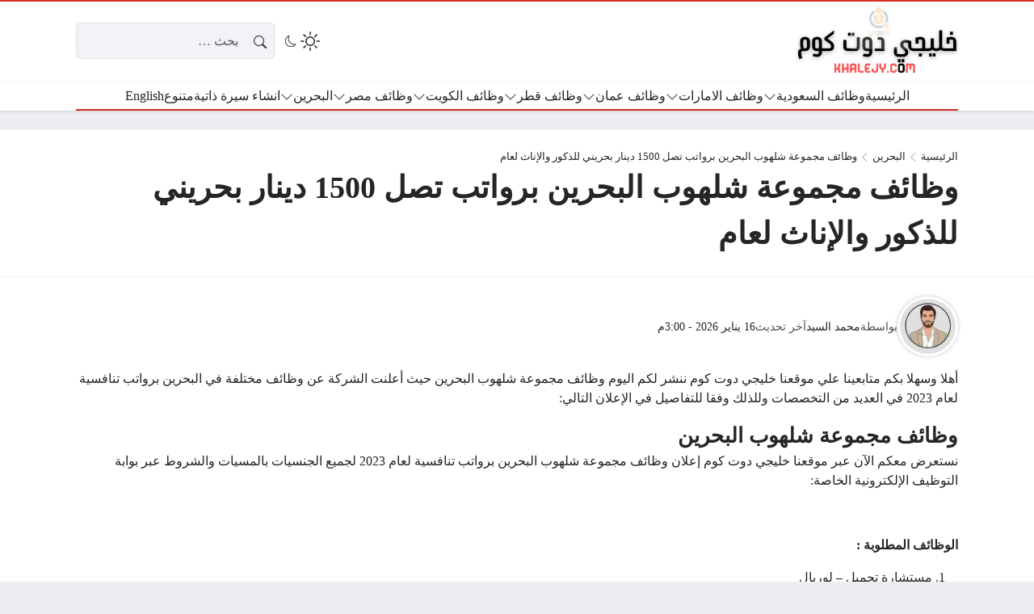

--- FILE ---
content_type: text/html; charset=UTF-8
request_url: https://khalejy.com/chalhoub-group-jobs-in-bahrain-with-salaries-of-1500-dinars/
body_size: 45320
content:
<!DOCTYPE html><html dir="rtl" lang="ar" prefix="og: https://ogp.me/ns#" class="no-js"><head><script data-no-optimize="1">var litespeed_docref=sessionStorage.getItem("litespeed_docref");litespeed_docref&&(Object.defineProperty(document,"referrer",{get:function(){return litespeed_docref}}),sessionStorage.removeItem("litespeed_docref"));</script> <meta charset="UTF-8"><meta name="viewport" content="width=device-width, initial-scale=1"><style>body {
		--site-font-family: "Readex Pro", "sans-serif";
		--site-color: #D52D21;
		--site-color-rgb: 213,45,33;

        --site-bg-color-light: #EDEEF3;
        --bg-color-light: #FFFFFF;
        --bg-color-light-2: #f2f3f6;
        --bg-color-light-3: #e2e3e7;
        
        --site-bg-color-dark: #1E1E1E;
        --bg-color-dark: #2a2a2a;
        --bg-color-dark-2: #353535;
        --bg-color-dark-3: #4b4b4b;
	}</style> <script type="litespeed/javascript">(function(html){html.classList.remove('no-js')})(document.documentElement)</script> <title>وظائف مجموعة شلهوب البحرين برواتب تصل 1500 دينار بحريني للذكور والإناث لعام</title><meta name="description" content="أهلا وسهلا بكم متابعينا علي موقعنا خليجي دوت كوم ننشر لكم اليوم وظائف مجموعة شلهوب البحرين حيث أعلنت الشركة عن وظائف مختلفة في البحرين برواتب تنافسية لعام"/><meta name="robots" content="follow, index, max-image-preview:large"/><link rel="canonical" href="https://khalejy.com/chalhoub-group-jobs-in-bahrain-with-salaries-of-1500-dinars/" /><meta property="og:locale" content="ar_AR" /><meta property="og:type" content="article" /><meta property="og:title" content="وظائف مجموعة شلهوب البحرين برواتب تصل 1500 دينار بحريني للذكور والإناث لعام" /><meta property="og:description" content="أهلا وسهلا بكم متابعينا علي موقعنا خليجي دوت كوم ننشر لكم اليوم وظائف مجموعة شلهوب البحرين حيث أعلنت الشركة عن وظائف مختلفة في البحرين برواتب تنافسية لعام" /><meta property="og:url" content="https://khalejy.com/chalhoub-group-jobs-in-bahrain-with-salaries-of-1500-dinars/" /><meta property="og:site_name" content="خليجي دوت كوم" /><meta property="article:tag" content="وظائف البحرين" /><meta property="article:tag" content="وظائف البحرين للاجانب" /><meta property="article:tag" content="وظائف شاغرة" /><meta property="article:tag" content="وظائف في البحرين" /><meta property="article:tag" content="وظائف في البحرين للاجانب" /><meta property="article:tag" content="وظائف مجموعة شلهوب البحرين" /><meta property="article:section" content="البحرين" /><meta property="og:updated_time" content="2026-01-16T15:00:33+02:00" /><meta property="og:image" content="https://khalejy.com/wp-admin/admin-ajax.php?action=rank_math_overlay_thumb&id=91056&type=play&hash=a9b5f9766f6f4836bd243952a2c193d6" /><meta property="og:image:secure_url" content="https://khalejy.com/wp-admin/admin-ajax.php?action=rank_math_overlay_thumb&id=91056&type=play&hash=a9b5f9766f6f4836bd243952a2c193d6" /><meta property="og:image:width" content="1024" /><meta property="og:image:height" content="500" /><meta property="og:image:alt" content="وظائف مجموعة شلهوب البحرين" /><meta property="og:image:type" content="image/jpeg" /><meta name="twitter:card" content="summary_large_image" /><meta name="twitter:title" content="وظائف مجموعة شلهوب البحرين برواتب تصل 1500 دينار بحريني للذكور والإناث لعام" /><meta name="twitter:description" content="أهلا وسهلا بكم متابعينا علي موقعنا خليجي دوت كوم ننشر لكم اليوم وظائف مجموعة شلهوب البحرين حيث أعلنت الشركة عن وظائف مختلفة في البحرين برواتب تنافسية لعام" /><meta name="twitter:image" content="https://khalejy.com/wp-admin/admin-ajax.php?action=rank_math_overlay_thumb&id=91056&type=play&hash=a9b5f9766f6f4836bd243952a2c193d6" /><meta name="twitter:label1" content="كُتب بواسطة" /><meta name="twitter:data1" content="محمد السيد" /><meta name="twitter:label2" content="مدة القراءة" /><meta name="twitter:data2" content="أقل من دقيقة" /><link rel='dns-prefetch' href='//static.addtoany.com' /><link rel='dns-prefetch' href='//news.google.com' /><link rel='dns-prefetch' href='//cdnjs.cloudflare.com' /><link rel='dns-prefetch' href='//www.googletagmanager.com' /><link rel='dns-prefetch' href='//pagead2.googlesyndication.com' /><link rel="alternate" type="application/rss+xml" title="خليجي دوت كوم &laquo; الخلاصة" href="https://khalejy.com/feed/" /><link rel="alternate" type="application/rss+xml" title="خليجي دوت كوم &laquo; خلاصة التعليقات" href="https://khalejy.com/comments/feed/" /><link rel="alternate" type="application/rss+xml" title="خليجي دوت كوم &laquo; وظائف مجموعة شلهوب البحرين برواتب تصل 1500 دينار بحريني للذكور والإناث لعام خلاصة التعليقات" href="https://khalejy.com/chalhoub-group-jobs-in-bahrain-with-salaries-of-1500-dinars/feed/" /><link rel="alternate" title="oEmbed (JSON)" type="application/json+oembed" href="https://khalejy.com/wp-json/oembed/1.0/embed?url=https%3A%2F%2Fkhalejy.com%2Fchalhoub-group-jobs-in-bahrain-with-salaries-of-1500-dinars%2F" /><link rel="alternate" title="oEmbed (XML)" type="text/xml+oembed" href="https://khalejy.com/wp-json/oembed/1.0/embed?url=https%3A%2F%2Fkhalejy.com%2Fchalhoub-group-jobs-in-bahrain-with-salaries-of-1500-dinars%2F&#038;format=xml" /><style id='wp-img-auto-sizes-contain-inline-css'>img:is([sizes=auto i],[sizes^="auto," i]){contain-intrinsic-size:3000px 1500px}
/*# sourceURL=wp-img-auto-sizes-contain-inline-css */</style><link data-optimized="2" rel="stylesheet" href="https://khalejy.com/wp-content/litespeed/css/455cae3024f997d34b2b76caae7e21f8.css?ver=5c4f2" /><style id='global-styles-inline-css'>:root{--wp--preset--aspect-ratio--square: 1;--wp--preset--aspect-ratio--4-3: 4/3;--wp--preset--aspect-ratio--3-4: 3/4;--wp--preset--aspect-ratio--3-2: 3/2;--wp--preset--aspect-ratio--2-3: 2/3;--wp--preset--aspect-ratio--16-9: 16/9;--wp--preset--aspect-ratio--9-16: 9/16;--wp--preset--color--black: #000000;--wp--preset--color--cyan-bluish-gray: #abb8c3;--wp--preset--color--white: #ffffff;--wp--preset--color--pale-pink: #f78da7;--wp--preset--color--vivid-red: #cf2e2e;--wp--preset--color--luminous-vivid-orange: #ff6900;--wp--preset--color--luminous-vivid-amber: #fcb900;--wp--preset--color--light-green-cyan: #7bdcb5;--wp--preset--color--vivid-green-cyan: #00d084;--wp--preset--color--pale-cyan-blue: #8ed1fc;--wp--preset--color--vivid-cyan-blue: #0693e3;--wp--preset--color--vivid-purple: #9b51e0;--wp--preset--gradient--vivid-cyan-blue-to-vivid-purple: linear-gradient(135deg,rgb(6,147,227) 0%,rgb(155,81,224) 100%);--wp--preset--gradient--light-green-cyan-to-vivid-green-cyan: linear-gradient(135deg,rgb(122,220,180) 0%,rgb(0,208,130) 100%);--wp--preset--gradient--luminous-vivid-amber-to-luminous-vivid-orange: linear-gradient(135deg,rgb(252,185,0) 0%,rgb(255,105,0) 100%);--wp--preset--gradient--luminous-vivid-orange-to-vivid-red: linear-gradient(135deg,rgb(255,105,0) 0%,rgb(207,46,46) 100%);--wp--preset--gradient--very-light-gray-to-cyan-bluish-gray: linear-gradient(135deg,rgb(238,238,238) 0%,rgb(169,184,195) 100%);--wp--preset--gradient--cool-to-warm-spectrum: linear-gradient(135deg,rgb(74,234,220) 0%,rgb(151,120,209) 20%,rgb(207,42,186) 40%,rgb(238,44,130) 60%,rgb(251,105,98) 80%,rgb(254,248,76) 100%);--wp--preset--gradient--blush-light-purple: linear-gradient(135deg,rgb(255,206,236) 0%,rgb(152,150,240) 100%);--wp--preset--gradient--blush-bordeaux: linear-gradient(135deg,rgb(254,205,165) 0%,rgb(254,45,45) 50%,rgb(107,0,62) 100%);--wp--preset--gradient--luminous-dusk: linear-gradient(135deg,rgb(255,203,112) 0%,rgb(199,81,192) 50%,rgb(65,88,208) 100%);--wp--preset--gradient--pale-ocean: linear-gradient(135deg,rgb(255,245,203) 0%,rgb(182,227,212) 50%,rgb(51,167,181) 100%);--wp--preset--gradient--electric-grass: linear-gradient(135deg,rgb(202,248,128) 0%,rgb(113,206,126) 100%);--wp--preset--gradient--midnight: linear-gradient(135deg,rgb(2,3,129) 0%,rgb(40,116,252) 100%);--wp--preset--font-size--small: 13px;--wp--preset--font-size--medium: 20px;--wp--preset--font-size--large: 36px;--wp--preset--font-size--x-large: 42px;--wp--preset--spacing--20: 0.44rem;--wp--preset--spacing--30: 0.67rem;--wp--preset--spacing--40: 1rem;--wp--preset--spacing--50: 1.5rem;--wp--preset--spacing--60: 2.25rem;--wp--preset--spacing--70: 3.38rem;--wp--preset--spacing--80: 5.06rem;--wp--preset--shadow--natural: 6px 6px 9px rgba(0, 0, 0, 0.2);--wp--preset--shadow--deep: 12px 12px 50px rgba(0, 0, 0, 0.4);--wp--preset--shadow--sharp: 6px 6px 0px rgba(0, 0, 0, 0.2);--wp--preset--shadow--outlined: 6px 6px 0px -3px rgb(255, 255, 255), 6px 6px rgb(0, 0, 0);--wp--preset--shadow--crisp: 6px 6px 0px rgb(0, 0, 0);}:where(.is-layout-flex){gap: 0.5em;}:where(.is-layout-grid){gap: 0.5em;}body .is-layout-flex{display: flex;}.is-layout-flex{flex-wrap: wrap;align-items: center;}.is-layout-flex > :is(*, div){margin: 0;}body .is-layout-grid{display: grid;}.is-layout-grid > :is(*, div){margin: 0;}:where(.wp-block-columns.is-layout-flex){gap: 2em;}:where(.wp-block-columns.is-layout-grid){gap: 2em;}:where(.wp-block-post-template.is-layout-flex){gap: 1.25em;}:where(.wp-block-post-template.is-layout-grid){gap: 1.25em;}.has-black-color{color: var(--wp--preset--color--black) !important;}.has-cyan-bluish-gray-color{color: var(--wp--preset--color--cyan-bluish-gray) !important;}.has-white-color{color: var(--wp--preset--color--white) !important;}.has-pale-pink-color{color: var(--wp--preset--color--pale-pink) !important;}.has-vivid-red-color{color: var(--wp--preset--color--vivid-red) !important;}.has-luminous-vivid-orange-color{color: var(--wp--preset--color--luminous-vivid-orange) !important;}.has-luminous-vivid-amber-color{color: var(--wp--preset--color--luminous-vivid-amber) !important;}.has-light-green-cyan-color{color: var(--wp--preset--color--light-green-cyan) !important;}.has-vivid-green-cyan-color{color: var(--wp--preset--color--vivid-green-cyan) !important;}.has-pale-cyan-blue-color{color: var(--wp--preset--color--pale-cyan-blue) !important;}.has-vivid-cyan-blue-color{color: var(--wp--preset--color--vivid-cyan-blue) !important;}.has-vivid-purple-color{color: var(--wp--preset--color--vivid-purple) !important;}.has-black-background-color{background-color: var(--wp--preset--color--black) !important;}.has-cyan-bluish-gray-background-color{background-color: var(--wp--preset--color--cyan-bluish-gray) !important;}.has-white-background-color{background-color: var(--wp--preset--color--white) !important;}.has-pale-pink-background-color{background-color: var(--wp--preset--color--pale-pink) !important;}.has-vivid-red-background-color{background-color: var(--wp--preset--color--vivid-red) !important;}.has-luminous-vivid-orange-background-color{background-color: var(--wp--preset--color--luminous-vivid-orange) !important;}.has-luminous-vivid-amber-background-color{background-color: var(--wp--preset--color--luminous-vivid-amber) !important;}.has-light-green-cyan-background-color{background-color: var(--wp--preset--color--light-green-cyan) !important;}.has-vivid-green-cyan-background-color{background-color: var(--wp--preset--color--vivid-green-cyan) !important;}.has-pale-cyan-blue-background-color{background-color: var(--wp--preset--color--pale-cyan-blue) !important;}.has-vivid-cyan-blue-background-color{background-color: var(--wp--preset--color--vivid-cyan-blue) !important;}.has-vivid-purple-background-color{background-color: var(--wp--preset--color--vivid-purple) !important;}.has-black-border-color{border-color: var(--wp--preset--color--black) !important;}.has-cyan-bluish-gray-border-color{border-color: var(--wp--preset--color--cyan-bluish-gray) !important;}.has-white-border-color{border-color: var(--wp--preset--color--white) !important;}.has-pale-pink-border-color{border-color: var(--wp--preset--color--pale-pink) !important;}.has-vivid-red-border-color{border-color: var(--wp--preset--color--vivid-red) !important;}.has-luminous-vivid-orange-border-color{border-color: var(--wp--preset--color--luminous-vivid-orange) !important;}.has-luminous-vivid-amber-border-color{border-color: var(--wp--preset--color--luminous-vivid-amber) !important;}.has-light-green-cyan-border-color{border-color: var(--wp--preset--color--light-green-cyan) !important;}.has-vivid-green-cyan-border-color{border-color: var(--wp--preset--color--vivid-green-cyan) !important;}.has-pale-cyan-blue-border-color{border-color: var(--wp--preset--color--pale-cyan-blue) !important;}.has-vivid-cyan-blue-border-color{border-color: var(--wp--preset--color--vivid-cyan-blue) !important;}.has-vivid-purple-border-color{border-color: var(--wp--preset--color--vivid-purple) !important;}.has-vivid-cyan-blue-to-vivid-purple-gradient-background{background: var(--wp--preset--gradient--vivid-cyan-blue-to-vivid-purple) !important;}.has-light-green-cyan-to-vivid-green-cyan-gradient-background{background: var(--wp--preset--gradient--light-green-cyan-to-vivid-green-cyan) !important;}.has-luminous-vivid-amber-to-luminous-vivid-orange-gradient-background{background: var(--wp--preset--gradient--luminous-vivid-amber-to-luminous-vivid-orange) !important;}.has-luminous-vivid-orange-to-vivid-red-gradient-background{background: var(--wp--preset--gradient--luminous-vivid-orange-to-vivid-red) !important;}.has-very-light-gray-to-cyan-bluish-gray-gradient-background{background: var(--wp--preset--gradient--very-light-gray-to-cyan-bluish-gray) !important;}.has-cool-to-warm-spectrum-gradient-background{background: var(--wp--preset--gradient--cool-to-warm-spectrum) !important;}.has-blush-light-purple-gradient-background{background: var(--wp--preset--gradient--blush-light-purple) !important;}.has-blush-bordeaux-gradient-background{background: var(--wp--preset--gradient--blush-bordeaux) !important;}.has-luminous-dusk-gradient-background{background: var(--wp--preset--gradient--luminous-dusk) !important;}.has-pale-ocean-gradient-background{background: var(--wp--preset--gradient--pale-ocean) !important;}.has-electric-grass-gradient-background{background: var(--wp--preset--gradient--electric-grass) !important;}.has-midnight-gradient-background{background: var(--wp--preset--gradient--midnight) !important;}.has-small-font-size{font-size: var(--wp--preset--font-size--small) !important;}.has-medium-font-size{font-size: var(--wp--preset--font-size--medium) !important;}.has-large-font-size{font-size: var(--wp--preset--font-size--large) !important;}.has-x-large-font-size{font-size: var(--wp--preset--font-size--x-large) !important;}
/*# sourceURL=global-styles-inline-css */</style><style id='classic-theme-styles-inline-css'>/*! This file is auto-generated */
.wp-block-button__link{color:#fff;background-color:#32373c;border-radius:9999px;box-shadow:none;text-decoration:none;padding:calc(.667em + 2px) calc(1.333em + 2px);font-size:1.125em}.wp-block-file__button{background:#32373c;color:#fff;text-decoration:none}
/*# sourceURL=/wp-includes/css/classic-themes.min.css */</style><link rel='stylesheet' id='icons-css' href='https://cdnjs.cloudflare.com/ajax/libs/bootstrap-icons/1.13.1/font/bootstrap-icons.min.css?ver=6.9' media='all' /> <script id="post-views-counter-frontend-js-before" type="litespeed/javascript">var pvcArgsFrontend={"mode":"js","postID":91048,"requestURL":"https:\/\/khalejy.com\/wp-admin\/admin-ajax.php","nonce":"87102ef2a8","dataStorage":"cookies","multisite":!1,"path":"\/","domain":""}</script> <script id="addtoany-core-js-before" type="litespeed/javascript">window.a2a_config=window.a2a_config||{};a2a_config.callbacks=[];a2a_config.overlays=[];a2a_config.templates={};a2a_localize={Share:"Share",Save:"Save",Subscribe:"Subscribe",Email:"Email",Bookmark:"Bookmark",ShowAll:"Show all",ShowLess:"Show less",FindServices:"Find service(s)",FindAnyServiceToAddTo:"Instantly find any service to add to",PoweredBy:"Powered by",ShareViaEmail:"Share via email",SubscribeViaEmail:"Subscribe via email",BookmarkInYourBrowser:"Bookmark in your browser",BookmarkInstructions:"Press Ctrl+D or \u2318+D to bookmark this page",AddToYourFavorites:"Add to your favorites",SendFromWebOrProgram:"Send from any email address or email program",EmailProgram:"Email program",More:"More&#8230;",ThanksForSharing:"Thanks for sharing!",ThanksForFollowing:"Thanks for following!"};a2a_config.callbacks.push({ready:function(){document.querySelectorAll(".a2a_s_undefined").forEach(function(emptyIcon){emptyIcon.parentElement.style.display="none"})}})</script> <script defer src="https://static.addtoany.com/menu/page.js" id="addtoany-core-js"></script> <script type="litespeed/javascript" data-src="https://khalejy.com/wp-includes/js/jquery/jquery.min.js" id="jquery-core-js"></script> <script id="rk-js-extra" data-cfasync="false">var theme_js_vars = {"theme_path":"https://khalejy.com/wp-content/themes/rocket","ajax_url":"https://khalejy.com/wp-admin/admin-ajax.php","post_id":"91048","post_type":"post","post_shortlink":"https://khalejy.com/?p=91048","archive_pagination_mode":"dynamic","ads_rs":"1","admin_adsense":{"client":"pub-4619036550036590"},"author_adsense":{"client":"pub-4619036550036590","channel":"8999673495"},"ads_rs_ratio":"100","nonce":"22fa30a62e"};
//# sourceURL=rk-js-extra</script> <script data-cfasync="false" src="https://khalejy.com/wp-content/themes/rocket/style.js" id="rk-js"></script> <link rel="https://api.w.org/" href="https://khalejy.com/wp-json/" /><link rel="alternate" title="JSON" type="application/json" href="https://khalejy.com/wp-json/wp/v2/posts/91048" /><link rel="EditURI" type="application/rsd+xml" title="RSD" href="https://khalejy.com/xmlrpc.php?rsd" /><meta name="generator" content="WordPress 6.9" /><link rel='shortlink' href='https://khalejy.com/?p=91048' /><meta name="generator" content="Site Kit by Google 1.170.0" /><meta name="theme-color" content="#D52D21"><meta name="msapplication-navbutton-color" content="#D52D21"><meta name="apple-mobile-web-app-status-bar-style" content="#D52D21"><link rel="preconnect" href="https://fonts.googleapis.com"><link rel="preconnect" href="https://fonts.gstatic.com" crossorigin><meta name="google-site-verification" content="5wobg60fVCFKmTDgAi6bxz6PUWNra6QmBlNr_hbCGWQ"><meta name="google-adsense-platform-account" content="ca-host-pub-2644536267352236"><meta name="google-adsense-platform-domain" content="sitekit.withgoogle.com"> <script type="application/ld+json" class="saswp-schema-markup-output">[{"@context":"https:\/\/schema.org\/","@graph":[{"@context":"https:\/\/schema.org\/","@type":"SiteNavigationElement","@id":"https:\/\/khalejy.com\/#%d8%a7%d9%84%d8%b1%d8%a6%d9%8a%d8%b3%d9%8a%d8%a9","name":"\u0627\u0644\u0631\u0626\u064a\u0633\u064a\u0629","url":"https:\/\/khalejy.com"},{"@context":"https:\/\/schema.org\/","@type":"SiteNavigationElement","@id":"https:\/\/khalejy.com\/#%d9%88%d8%b8%d8%a7%d8%a6%d9%81-%d8%a7%d9%84%d8%b3%d8%b9%d9%88%d8%af%d9%8a%d8%a9","name":"\u0648\u0638\u0627\u0626\u0641 \u0627\u0644\u0633\u0639\u0648\u062f\u064a\u0629","url":"https:\/\/khalejy.com\/saudi-arabia-jobs\/"},{"@context":"https:\/\/schema.org\/","@type":"SiteNavigationElement","@id":"https:\/\/khalejy.com\/#%d9%88%d8%b8%d8%a7%d8%a6%d9%81-%d8%a7%d9%84%d8%b1%d9%8a%d8%a7%d8%b6","name":"\u0648\u0638\u0627\u0626\u0641 \u0627\u0644\u0631\u064a\u0627\u0636","url":"https:\/\/khalejy.com\/tag\/%d9%88%d8%b8%d8%a7%d8%a6%d9%81-%d8%a7%d9%84%d8%b1%d9%8a%d8%a7%d8%b6\/"},{"@context":"https:\/\/schema.org\/","@type":"SiteNavigationElement","@id":"https:\/\/khalejy.com\/#%d9%88%d8%b8%d8%a7%d8%a6%d9%81-%d8%ac%d8%af%d8%a9","name":"\u0648\u0638\u0627\u0626\u0641 \u062c\u062f\u0629","url":"https:\/\/khalejy.com\/tag\/%d9%88%d8%b8%d8%a7%d8%a6%d9%81-%d8%ac%d8%af%d8%a9\/"},{"@context":"https:\/\/schema.org\/","@type":"SiteNavigationElement","@id":"https:\/\/khalejy.com\/#%d9%88%d8%b8%d8%a7%d8%a6%d9%81-%d8%a7%d9%84%d8%af%d9%85%d8%a7%d9%85","name":"\u0648\u0638\u0627\u0626\u0641 \u0627\u0644\u062f\u0645\u0627\u0645","url":"https:\/\/khalejy.com\/tag\/%d9%88%d8%b8%d8%a7%d8%a6%d9%81-%d8%a7%d9%84%d8%af%d9%85%d8%a7%d9%85\/"},{"@context":"https:\/\/schema.org\/","@type":"SiteNavigationElement","@id":"https:\/\/khalejy.com\/#%d9%88%d8%b8%d8%a7%d8%a6%d9%81-%d8%a7%d9%84%d9%85%d8%af%d9%8a%d9%86%d8%a9-%d8%a7%d9%84%d9%85%d9%86%d9%88%d8%b1%d8%a9","name":"\u0648\u0638\u0627\u0626\u0641 \u0627\u0644\u0645\u062f\u064a\u0646\u0629 \u0627\u0644\u0645\u0646\u0648\u0631\u0629","url":"https:\/\/khalejy.com\/tag\/%d9%88%d8%b8%d8%a7%d8%a6%d9%81-%d8%a7%d9%84%d9%85%d8%af%d9%8a%d9%86%d8%a9-%d8%a7%d9%84%d9%85%d9%86%d9%88%d8%b1%d8%a9\/"},{"@context":"https:\/\/schema.org\/","@type":"SiteNavigationElement","@id":"https:\/\/khalejy.com\/#%d9%88%d8%b8%d8%a7%d8%a6%d9%81-%d9%85%d9%83%d8%a9","name":"\u0648\u0638\u0627\u0626\u0641 \u0645\u0643\u0629","url":"https:\/\/khalejy.com\/tag\/%d9%88%d8%b8%d8%a7%d8%a6%d9%81-%d9%85%d9%83%d8%a9-%d8%a7%d9%84%d9%85%d9%83%d8%b1%d9%85%d8%a9\/"},{"@context":"https:\/\/schema.org\/","@type":"SiteNavigationElement","@id":"https:\/\/khalejy.com\/#%d9%88%d8%b8%d8%a7%d8%a6%d9%81-%d8%a7%d9%84%d8%ae%d8%a8%d8%b1","name":"\u0648\u0638\u0627\u0626\u0641 \u0627\u0644\u062e\u0628\u0631","url":"https:\/\/khalejy.com\/tag\/%d9%88%d8%b8%d8%a7%d8%a6%d9%81-%d8%a7%d9%84%d8%ae%d8%a8%d8%b1\/"},{"@context":"https:\/\/schema.org\/","@type":"SiteNavigationElement","@id":"https:\/\/khalejy.com\/#%d9%88%d8%b8%d8%a7%d8%a6%d9%81-%d9%85%d9%88%d8%b3%d9%85%d9%8a%d8%a9","name":"\u0648\u0638\u0627\u0626\u0641 \u0645\u0648\u0633\u0645\u064a\u0629","url":"https:\/\/khalejy.com\/tag\/%D9%88%D8%B8%D8%A7%D8%A6%D9%81-%D9%85%D9%88%D8%B3%D9%85%D9%8A%D8%A9\/"},{"@context":"https:\/\/schema.org\/","@type":"SiteNavigationElement","@id":"https:\/\/khalejy.com\/#%d9%88%d8%b8%d8%a7%d8%a6%d9%81-%d8%a7%d9%84%d8%a7%d9%85%d8%a7%d8%b1%d8%a7%d8%aa","name":"\u0648\u0638\u0627\u0626\u0641 \u0627\u0644\u0627\u0645\u0627\u0631\u0627\u062a","url":"https:\/\/khalejy.com\/uae-jobs\/"},{"@context":"https:\/\/schema.org\/","@type":"SiteNavigationElement","@id":"https:\/\/khalejy.com\/#%d9%88%d8%b8%d8%a7%d8%a6%d9%81-%d8%af%d8%a8%d9%8a","name":"\u0648\u0638\u0627\u0626\u0641 \u062f\u0628\u064a","url":"https:\/\/khalejy.com\/tag\/%d9%88%d8%b8%d8%a7%d8%a6%d9%81-%d8%af%d8%a8%d9%8a-%d8%a7%d9%84%d9%8a%d9%88%d9%85\/"},{"@context":"https:\/\/schema.org\/","@type":"SiteNavigationElement","@id":"https:\/\/khalejy.com\/#%d9%88%d8%b8%d8%a7%d8%a6%d9%81-%d8%a3%d8%a8%d9%88%d8%b8%d8%a8%d9%8a","name":"\u0648\u0638\u0627\u0626\u0641 \u0623\u0628\u0648\u0638\u0628\u064a","url":"https:\/\/khalejy.com\/tag\/%d9%88%d8%b8%d8%a7%d8%a6%d9%81-%d8%a3%d8%a8%d9%88%d8%b8%d8%a8%d9%8a\/"},{"@context":"https:\/\/schema.org\/","@type":"SiteNavigationElement","@id":"https:\/\/khalejy.com\/#%d9%88%d8%b8%d8%a7%d8%a6%d9%81-%d8%a7%d9%84%d8%b4%d8%a7%d8%b1%d9%82%d8%a9","name":"\u0648\u0638\u0627\u0626\u0641 \u0627\u0644\u0634\u0627\u0631\u0642\u0629","url":"https:\/\/khalejy.com\/tag\/%d9%88%d8%b8%d8%a7%d8%a6%d9%81-%d8%a7%d9%84%d8%b4%d8%a7%d8%b1%d9%82%d8%a9\/"},{"@context":"https:\/\/schema.org\/","@type":"SiteNavigationElement","@id":"https:\/\/khalejy.com\/#%d9%88%d8%b8%d8%a7%d8%a6%d9%81-%d8%b9%d8%ac%d9%85%d8%a7%d9%86","name":"\u0648\u0638\u0627\u0626\u0641 \u0639\u062c\u0645\u0627\u0646","url":"https:\/\/khalejy.com\/tag\/%d9%88%d8%b8%d8%a7%d8%a6%d9%81-%d8%b9%d8%ac%d9%85%d8%a7%d9%86\/"},{"@context":"https:\/\/schema.org\/","@type":"SiteNavigationElement","@id":"https:\/\/khalejy.com\/#%d9%88%d8%b8%d8%a7%d8%a6%d9%81-%d8%a7%d9%84%d8%b9%d9%8a%d9%86","name":"\u0648\u0638\u0627\u0626\u0641 \u0627\u0644\u0639\u064a\u0646","url":"https:\/\/khalejy.com\/tag\/%d9%88%d8%b8%d8%a7%d8%a6%d9%81-%d8%a7%d9%84%d8%b9%d9%8a%d9%86\/"},{"@context":"https:\/\/schema.org\/","@type":"SiteNavigationElement","@id":"https:\/\/khalejy.com\/#%d9%88%d8%b8%d8%a7%d8%a6%d9%81-%d8%b9%d9%85%d8%a7%d9%86","name":"\u0648\u0638\u0627\u0626\u0641 \u0639\u0645\u0627\u0646","url":"https:\/\/khalejy.com\/oman-jobs\/"},{"@context":"https:\/\/schema.org\/","@type":"SiteNavigationElement","@id":"https:\/\/khalejy.com\/#%d9%88%d8%b8%d8%a7%d8%a6%d9%81-%d9%88%d8%b2%d8%a7%d8%b1%d8%a9-%d8%a7%d9%84%d8%b9%d9%85%d9%84","name":"\u0648\u0638\u0627\u0626\u0641 \u0648\u0632\u0627\u0631\u0629 \u0627\u0644\u0639\u0645\u0644","url":"https:\/\/khalejy.com\/tag\/%D9%88%D8%B8%D8%A7%D8%A6%D9%81-%D9%88%D8%B2%D8%A7%D8%B1%D8%A9-%D8%A7%D9%84%D8%B9%D9%85%D9%84-%D9%81%D9%8A-%D8%B3%D9%84%D8%B7%D9%86%D8%A9-%D8%B9%D9%85%D8%A7%D9%86\/"},{"@context":"https:\/\/schema.org\/","@type":"SiteNavigationElement","@id":"https:\/\/khalejy.com\/#%d9%88%d8%b8%d8%a7%d8%a6%d9%81-%d8%a7%d9%84%d9%86%d9%81%d8%b7-%d9%88%d8%a7%d9%84%d8%ba%d8%a7%d8%b2","name":"\u0648\u0638\u0627\u0626\u0641 \u0627\u0644\u0646\u0641\u0637 \u0648\u0627\u0644\u063a\u0627\u0632","url":"https:\/\/khalejy.com\/tag\/%D9%88%D8%B8%D8%A7%D8%A6%D9%81-%D8%A8%D8%AA%D8%B1%D9%88%D9%84-%D9%81%D9%8A-%D8%B9%D9%85%D8%A7%D9%86\/"},{"@context":"https:\/\/schema.org\/","@type":"SiteNavigationElement","@id":"https:\/\/khalejy.com\/#%d9%88%d8%b8%d8%a7%d8%a6%d9%81-%d8%b9%d9%85%d8%a7%d9%86-%d9%84%d9%84%d8%a3%d8%ac%d8%a7%d9%86%d8%a8","name":"\u0648\u0638\u0627\u0626\u0641 \u0639\u0645\u0627\u0646 \u0644\u0644\u0623\u062c\u0627\u0646\u0628","url":"https:\/\/khalejy.com\/tag\/%D9%88%D8%B8%D8%A7%D8%A6%D9%81-%D8%B9%D9%85%D8%A7%D9%86-%D8%A7%D9%84%D9%8A%D9%88%D9%85\/"},{"@context":"https:\/\/schema.org\/","@type":"SiteNavigationElement","@id":"https:\/\/khalejy.com\/#%d9%88%d8%b8%d8%a7%d8%a6%d9%81-%d9%82%d8%b7%d8%b1","name":"\u0648\u0638\u0627\u0626\u0641 \u0642\u0637\u0631","url":"https:\/\/khalejy.com\/qatar-jobs\/"},{"@context":"https:\/\/schema.org\/","@type":"SiteNavigationElement","@id":"https:\/\/khalejy.com\/#%d9%88%d8%b8%d8%a7%d8%a6%d9%81-%d9%82%d8%b7%d8%b1-%d9%84%d9%84%d8%a3%d8%ac%d8%a7%d9%86%d8%a8","name":"\u0648\u0638\u0627\u0626\u0641 \u0642\u0637\u0631 \u0644\u0644\u0623\u062c\u0627\u0646\u0628","url":"https:\/\/khalejy.com\/tag\/%D9%88%D8%B8%D8%A7%D8%A6%D9%81-%D9%82%D8%B7%D8%B1-%D9%84%D9%84%D8%A7%D8%AC%D8%A7%D9%86%D8%A8\/"},{"@context":"https:\/\/schema.org\/","@type":"SiteNavigationElement","@id":"https:\/\/khalejy.com\/#%d9%88%d8%b8%d8%a7%d8%a6%d9%81-%d9%82%d8%b7%d8%b1-%d9%84%d9%84%d9%86%d8%b3%d8%a7%d8%a1","name":"\u0648\u0638\u0627\u0626\u0641 \u0642\u0637\u0631 \u0644\u0644\u0646\u0633\u0627\u0621","url":"https:\/\/khalejy.com\/tag\/%D9%88%D8%B8%D8%A7%D8%A6%D9%81-%D9%81%D9%8A-%D9%82%D8%B7%D8%B1-%D9%84%D9%84%D9%86%D8%B3%D8%A7%D8%A1\/"},{"@context":"https:\/\/schema.org\/","@type":"SiteNavigationElement","@id":"https:\/\/khalejy.com\/#%d9%88%d8%b8%d8%a7%d8%a6%d9%81-%d8%aa%d8%af%d8%b1%d9%8a%d8%b3-%d9%81%d9%8a-%d9%82%d8%b7%d8%b1","name":"\u0648\u0638\u0627\u0626\u0641 \u062a\u062f\u0631\u064a\u0633 \u0641\u064a \u0642\u0637\u0631","url":"https:\/\/khalejy.com\/tag\/%D9%88%D8%B8%D8%A7%D8%A6%D9%81-%D8%AA%D8%AF%D8%B1%D9%8A%D8%B3-%D9%81%D9%8A-%D9%82%D8%B7%D8%B1\/"},{"@context":"https:\/\/schema.org\/","@type":"SiteNavigationElement","@id":"https:\/\/khalejy.com\/#%d9%88%d8%b8%d8%a7%d8%a6%d9%81-%d8%a7%d9%84%d9%83%d9%88%d9%8a%d8%aa","name":"\u0648\u0638\u0627\u0626\u0641 \u0627\u0644\u0643\u0648\u064a\u062a","url":"https:\/\/khalejy.com\/kuwait-jobs\/"},{"@context":"https:\/\/schema.org\/","@type":"SiteNavigationElement","@id":"https:\/\/khalejy.com\/#%d9%88%d8%b8%d8%a7%d8%a6%d9%81-%d8%b4%d8%a7%d8%ba%d8%b1%d8%a9-%d9%81%d9%8a-%d8%a7%d9%84%d9%83%d9%88%d9%8a%d8%aa-%d9%84%d9%84%d9%88%d8%a7%d9%81%d8%af%d9%8a%d9%86","name":"\u0648\u0638\u0627\u0626\u0641 \u0634\u0627\u063a\u0631\u0629 \u0641\u064a \u0627\u0644\u0643\u0648\u064a\u062a \u0644\u0644\u0648\u0627\u0641\u062f\u064a\u0646","url":"https:\/\/khalejy.com\/tag\/%D9%88%D8%B8%D8%A7%D8%A6%D9%81-%D8%B9%D9%85%D8%A7%D9%86-%D8%A7%D9%84%D9%8A%D9%88%D9%85\/"},{"@context":"https:\/\/schema.org\/","@type":"SiteNavigationElement","@id":"https:\/\/khalejy.com\/#%d9%88%d8%b8%d8%a7%d8%a6%d9%81-%d8%aa%d8%af%d8%b1%d9%8a%d8%b3-%d9%81%d9%8a-%d8%a7%d9%84%d9%83%d9%88%d9%8a%d8%aa","name":"\u0648\u0638\u0627\u0626\u0641 \u062a\u062f\u0631\u064a\u0633 \u0641\u064a \u0627\u0644\u0643\u0648\u064a\u062a","url":"https:\/\/khalejy.com\/tag\/%D9%88%D8%B8%D8%A7%D8%A6%D9%81-%D9%85%D8%AF%D8%B1%D8%B3%D9%8A%D9%86-%D9%81%D9%8A-%D8%A7%D9%84%D9%83%D9%88%D9%8A%D8%AA\/"},{"@context":"https:\/\/schema.org\/","@type":"SiteNavigationElement","@id":"https:\/\/khalejy.com\/#%d9%88%d8%b8%d8%a7%d8%a6%d9%81-%d9%81%d9%8a-%d8%a7%d9%84%d9%83%d9%88%d9%8a%d8%aa-%d9%84%d9%84%d9%86%d8%b3%d8%a7%d8%a1","name":"\u0648\u0638\u0627\u0626\u0641 \u0641\u064a \u0627\u0644\u0643\u0648\u064a\u062a \u0644\u0644\u0646\u0633\u0627\u0621","url":"https:\/\/khalejy.com\/tag\/%D9%88%D8%B8%D8%A7%D8%A6%D9%81-%D9%81%D9%8A-%D8%A7%D9%84%D9%83%D9%88%D9%8A%D8%AA-%D9%84%D9%84%D9%86%D8%B3%D8%A7%D8%A1\/"},{"@context":"https:\/\/schema.org\/","@type":"SiteNavigationElement","@id":"https:\/\/khalejy.com\/#%d9%88%d8%b8%d8%a7%d8%a6%d9%81-%d9%85%d8%b5%d8%b1","name":"\u0648\u0638\u0627\u0626\u0641 \u0645\u0635\u0631","url":"https:\/\/khalejy.com\/egypt-jobs\/"},{"@context":"https:\/\/schema.org\/","@type":"SiteNavigationElement","@id":"https:\/\/khalejy.com\/#%d8%a8%d9%88%d8%a7%d8%a8%d8%a9-%d8%a7%d9%84%d9%88%d8%b8%d8%a7%d8%a6%d9%81-%d8%a7%d9%84%d8%ad%d9%83%d9%88%d9%85%d9%8a%d8%a9","name":"\u0628\u0648\u0627\u0628\u0629 \u0627\u0644\u0648\u0638\u0627\u0626\u0641 \u0627\u0644\u062d\u0643\u0648\u0645\u064a\u0629","url":"https:\/\/khalejy.com\/tag\/%d9%88%d8%b8%d8%a7%d8%a6%d9%81-%d8%a7%d9%84%d8%ae%d8%a8%d8%b1\/"},{"@context":"https:\/\/schema.org\/","@type":"SiteNavigationElement","@id":"https:\/\/khalejy.com\/#%d9%88%d8%b8%d8%a7%d8%a6%d9%81-%d8%b4%d8%b1%d9%83%d8%a7%d8%aa","name":"\u0648\u0638\u0627\u0626\u0641 \u0634\u0631\u0643\u0627\u062a","url":"https:\/\/khalejy.com\/tag\/%D9%88%D8%B8%D8%A7%D8%A6%D9%81-%D8%AE%D8%A7%D9%84%D9%8A%D8%A9-%D9%81%D9%8A-%D9%85%D8%B5%D8%B1\/"},{"@context":"https:\/\/schema.org\/","@type":"SiteNavigationElement","@id":"https:\/\/khalejy.com\/#%d8%a7%d9%84%d8%a8%d8%ad%d8%b1%d9%8a%d9%86","name":"\u0627\u0644\u0628\u062d\u0631\u064a\u0646","url":"https:\/\/khalejy.com\/bahran-jobs\/"},{"@context":"https:\/\/schema.org\/","@type":"SiteNavigationElement","@id":"https:\/\/khalejy.com\/#%d9%88%d8%b8%d8%a7%d8%a6%d9%81-%d9%81%d9%8a-%d8%a7%d9%84%d8%a8%d8%ad%d8%b1%d9%8a%d9%86-%d9%84%d9%84%d8%a3%d8%ac%d8%a7%d9%86%d8%a8","name":"\u0648\u0638\u0627\u0626\u0641 \u0641\u064a \u0627\u0644\u0628\u062d\u0631\u064a\u0646 \u0644\u0644\u0623\u062c\u0627\u0646\u0628","url":"https:\/\/khalejy.com\/tag\/%D9%88%D8%B8%D8%A7%D8%A6%D9%81-%D8%A7%D9%84%D8%A8%D8%AD%D8%B1%D9%8A%D9%86-%D9%84%D9%84%D8%A7%D8%AC%D8%A7%D9%86%D8%A8\/"},{"@context":"https:\/\/schema.org\/","@type":"SiteNavigationElement","@id":"https:\/\/khalejy.com\/#%d9%88%d8%b8%d8%a7%d8%a6%d9%81-%d9%81%d9%8a-%d8%a7%d9%84%d8%a8%d8%ad%d8%b1%d9%8a%d9%86-%d9%84%d9%84%d9%86%d8%b3%d8%a7%d8%a1","name":"\u0648\u0638\u0627\u0626\u0641 \u0641\u064a \u0627\u0644\u0628\u062d\u0631\u064a\u0646 \u0644\u0644\u0646\u0633\u0627\u0621","url":"https:\/\/khalejy.com\/tag\/%D9%88%D8%B8%D8%A7%D8%A6%D9%81-%D8%B4%D8%A7%D8%BA%D8%B1%D8%A9-%D9%81%D9%8A-%D8%A7%D9%84%D8%A8%D8%AD%D8%B1%D9%8A%D9%86\/"},{"@context":"https:\/\/schema.org\/","@type":"SiteNavigationElement","@id":"https:\/\/khalejy.com\/#%d8%a7%d9%86%d8%b4%d8%a7%d8%a1-%d8%b3%d9%8a%d8%b1%d8%a9-%d8%b0%d8%a7%d8%aa%d9%8a%d8%a9","name":"\u0627\u0646\u0634\u0627\u0621 \u0633\u064a\u0631\u0629 \u0630\u0627\u062a\u064a\u0629","url":"https:\/\/khalejy.com\/cv-builder\/"},{"@context":"https:\/\/schema.org\/","@type":"SiteNavigationElement","@id":"https:\/\/khalejy.com\/#%d9%85%d8%aa%d9%86%d9%88%d8%b9","name":"\u0645\u062a\u0646\u0648\u0639","url":"https:\/\/khalejy.com\/%d8%ae%d8%af%d9%85%d8%a7%d8%aa-%d9%85%d8%aa%d9%86%d9%88%d8%b9%d8%a9\/"},{"@context":"https:\/\/schema.org\/","@type":"SiteNavigationElement","@id":"https:\/\/khalejy.com\/#english","name":"English","url":"http:\/\/en.khalejy.com"}]},

{"@context":"https:\/\/schema.org\/","@type":"BreadcrumbList","@id":"https:\/\/khalejy.com\/chalhoub-group-jobs-in-bahrain-with-salaries-of-1500-dinars\/#breadcrumb","itemListElement":[{"@type":"ListItem","position":1,"item":{"@id":"https:\/\/khalejy.com","name":"\u062e\u0644\u064a\u062c\u064a \u062f\u0648\u062a \u0643\u0648\u0645"}},{"@type":"ListItem","position":2,"item":{"@id":"https:\/\/khalejy.com\/bahran-jobs\/","name":"\u0627\u0644\u0628\u062d\u0631\u064a\u0646"}},{"@type":"ListItem","position":3,"item":{"@id":"https:\/\/khalejy.com\/chalhoub-group-jobs-in-bahrain-with-salaries-of-1500-dinars\/","name":"\u0648\u0638\u0627\u0626\u0641 \u0645\u062c\u0645\u0648\u0639\u0629 \u0634\u0644\u0647\u0648\u0628 \u0627\u0644\u0628\u062d\u0631\u064a\u0646 \u0628\u0631\u0648\u0627\u062a\u0628 \u062a\u0635\u0644 1500 \u062f\u064a\u0646\u0627\u0631 \u0628\u062d\u0631\u064a\u0646\u064a \u0644\u0644\u0630\u0643\u0648\u0631 \u0648\u0627\u0644\u0625\u0646\u0627\u062b \u0644\u0639\u0627\u0645"}}]},

{"@context":"https:\/\/schema.org\/","@type":"JobPosting","@id":"https:\/\/khalejy.com\/chalhoub-group-jobs-in-bahrain-with-salaries-of-1500-dinars\/#JobPosting","datePosted":"2026-01-16T15:00:33+02:00","hiringOrganization":{"@type":"Organization","name":"\u062e\u0644\u064a\u062c\u064a \u062f\u0648\u062a \u0643\u0648\u0645","sameAs":"https:\/\/khalejy.com","logo":{"@type":"ImageObject","url":"https:\/\/khalejy.com\/wp-content\/uploads\/2023\/02\/Chalhoub-Group-2.jpg","width":1024,"height":500}},"jobLocation":{"@type":"Place","address":{"@type":"PostalAddress","streetAddress":["\u0627\u0644\u0628\u062d\u0631\u064a\u0646"],"addressLocality":["\u0627\u0644\u0628\u062d\u0631\u064a\u0646"],"addressRegion":["\u0627\u0644\u0628\u062d\u0631\u064a\u0646"],"postalCode":"00000","addressCountry":["\u0627\u0644\u0628\u062d\u0631\u064a\u0646"]}},"baseSalary":{"@type":"MonetaryAmount","value":{"@type":"QuantitativeValue","value":"3000","minValue":"1000","maxValue":"10000","unitText":"Monthly"},"currency":"USD"},"estimatedSalary":{"@type":"MonetaryAmount","value":{"@type":"QuantitativeValue"}},"industry":"JOB SEARCH","title":"\u0648\u0638\u0627\u0626\u0641 \u0645\u062c\u0645\u0648\u0639\u0629 \u0634\u0644\u0647\u0648\u0628 \u0627\u0644\u0628\u062d\u0631\u064a\u0646 \u0628\u0631\u0648\u0627\u062a\u0628 \u062a\u0635\u0644 1500 \u062f\u064a\u0646\u0627\u0631 \u0628\u062d\u0631\u064a\u0646\u064a \u0644\u0644\u0630\u0643\u0648\u0631 \u0648\u0627\u0644\u0625\u0646\u0627\u062b \u0644\u0639\u0627\u0645","description":"\u0623\u0647\u0644\u0627 \u0648\u0633\u0647\u0644\u0627 \u0628\u0643\u0645 \u0645\u062a\u0627\u0628\u0639\u064a\u0646\u0627 \u0639\u0644\u064a \u0645\u0648\u0642\u0639\u0646\u0627 \u062e\u0644\u064a\u062c\u064a \u062f\u0648\u062a \u0643\u0648\u0645 \u0646\u0646\u0634\u0631 \u0644\u0643\u0645 \u0627\u0644\u064a\u0648\u0645 \u0648\u0638\u0627\u0626\u0641 \u0645\u062c\u0645\u0648\u0639\u0629 \u0634\u0644\u0647\u0648\u0628 \u0627\u0644\u0628\u062d\u0631\u064a\u0646 \u062d\u064a\u062b \u0623\u0639\u0644\u0646\u062a \u0627\u0644\u0634\u0631\u0643\u0629 \u0639\u0646 \u0648\u0638\u0627\u0626\u0641 \u0645\u062e\u062a\u0644\u0641\u0629 \u0641\u064a \u0627\u0644\u0628\u062d\u0631\u064a\u0646 \u0628\u0631\u0648\u0627\u062a\u0628 \u062a\u0646\u0627\u0641\u0633\u064a\u0629 \u0644\u0639\u0627\u0645 2023 \u0641\u064a \u0627\u0644\u0639\u062f\u064a\u062f","url":"https:\/\/khalejy.com\/chalhoub-group-jobs-in-bahrain-with-salaries-of-1500-dinars\/","directApply":"https:\/\/khalejy.com\/chalhoub-group-jobs-in-bahrain-with-salaries-of-1500-dinars\/","validThrough":"2034-12-30T00:00:00","employmentType":["FULL TIME"],"applicantLocationRequirements":{"@type":"Country","name":"Worldwide"},"image":[{"@type":"ImageObject","@id":"https:\/\/khalejy.com\/chalhoub-group-jobs-in-bahrain-with-salaries-of-1500-dinars\/#primaryimage","url":"https:\/\/khalejy.com\/wp-content\/uploads\/2023\/02\/Chalhoub-Group-2.jpg","width":"1024","height":"500","caption":"\u0648\u0638\u0627\u0626\u0641 \u0645\u062c\u0645\u0648\u0639\u0629 \u0634\u0644\u0647\u0648\u0628 \u0627\u0644\u0628\u062d\u0631\u064a\u0646"}]}]</script> <script id="google_gtagjs" type="litespeed/javascript" data-src="https://www.googletagmanager.com/gtag/js?id=G-N3NC4RMK6R"></script> <script id="google_gtagjs-inline" type="litespeed/javascript">window.dataLayer=window.dataLayer||[];function gtag(){dataLayer.push(arguments)}gtag('js',new Date());gtag('config','G-N3NC4RMK6R',{})</script>  <script type="litespeed/javascript" data-src="https://pagead2.googlesyndication.com/pagead/js/adsbygoogle.js?client=ca-pub-4619036550036590&amp;host=ca-host-pub-2644536267352236" crossorigin="anonymous"></script> <style type="text/css">.saboxplugin-wrap{-webkit-box-sizing:border-box;-moz-box-sizing:border-box;-ms-box-sizing:border-box;box-sizing:border-box;border:1px solid #eee;width:100%;clear:both;display:block;overflow:hidden;word-wrap:break-word;position:relative}.saboxplugin-wrap .saboxplugin-gravatar{float:left;padding:0 20px 20px 20px}.saboxplugin-wrap .saboxplugin-gravatar img{max-width:100px;height:auto;border-radius:0;}.saboxplugin-wrap .saboxplugin-authorname{font-size:18px;line-height:1;margin:20px 0 0 20px;display:block}.saboxplugin-wrap .saboxplugin-authorname a{text-decoration:none}.saboxplugin-wrap .saboxplugin-authorname a:focus{outline:0}.saboxplugin-wrap .saboxplugin-desc{display:block;margin:5px 20px}.saboxplugin-wrap .saboxplugin-desc a{text-decoration:underline}.saboxplugin-wrap .saboxplugin-desc p{margin:5px 0 12px}.saboxplugin-wrap .saboxplugin-web{margin:0 20px 15px;text-align:left}.saboxplugin-wrap .sab-web-position{text-align:right}.saboxplugin-wrap .saboxplugin-web a{color:#ccc;text-decoration:none}.saboxplugin-wrap .saboxplugin-socials{position:relative;display:block;background:#fcfcfc;padding:5px;border-top:1px solid #eee}.saboxplugin-wrap .saboxplugin-socials a svg{width:20px;height:20px}.saboxplugin-wrap .saboxplugin-socials a svg .st2{fill:#fff; transform-origin:center center;}.saboxplugin-wrap .saboxplugin-socials a svg .st1{fill:rgba(0,0,0,.3)}.saboxplugin-wrap .saboxplugin-socials a:hover{opacity:.8;-webkit-transition:opacity .4s;-moz-transition:opacity .4s;-o-transition:opacity .4s;transition:opacity .4s;box-shadow:none!important;-webkit-box-shadow:none!important}.saboxplugin-wrap .saboxplugin-socials .saboxplugin-icon-color{box-shadow:none;padding:0;border:0;-webkit-transition:opacity .4s;-moz-transition:opacity .4s;-o-transition:opacity .4s;transition:opacity .4s;display:inline-block;color:#fff;font-size:0;text-decoration:inherit;margin:5px;-webkit-border-radius:0;-moz-border-radius:0;-ms-border-radius:0;-o-border-radius:0;border-radius:0;overflow:hidden}.saboxplugin-wrap .saboxplugin-socials .saboxplugin-icon-grey{text-decoration:inherit;box-shadow:none;position:relative;display:-moz-inline-stack;display:inline-block;vertical-align:middle;zoom:1;margin:10px 5px;color:#444;fill:#444}.clearfix:after,.clearfix:before{content:' ';display:table;line-height:0;clear:both}.ie7 .clearfix{zoom:1}.saboxplugin-socials.sabox-colored .saboxplugin-icon-color .sab-twitch{border-color:#38245c}.saboxplugin-socials.sabox-colored .saboxplugin-icon-color .sab-behance{border-color:#003eb0}.saboxplugin-socials.sabox-colored .saboxplugin-icon-color .sab-deviantart{border-color:#036824}.saboxplugin-socials.sabox-colored .saboxplugin-icon-color .sab-digg{border-color:#00327c}.saboxplugin-socials.sabox-colored .saboxplugin-icon-color .sab-dribbble{border-color:#ba1655}.saboxplugin-socials.sabox-colored .saboxplugin-icon-color .sab-facebook{border-color:#1e2e4f}.saboxplugin-socials.sabox-colored .saboxplugin-icon-color .sab-flickr{border-color:#003576}.saboxplugin-socials.sabox-colored .saboxplugin-icon-color .sab-github{border-color:#264874}.saboxplugin-socials.sabox-colored .saboxplugin-icon-color .sab-google{border-color:#0b51c5}.saboxplugin-socials.sabox-colored .saboxplugin-icon-color .sab-html5{border-color:#902e13}.saboxplugin-socials.sabox-colored .saboxplugin-icon-color .sab-instagram{border-color:#1630aa}.saboxplugin-socials.sabox-colored .saboxplugin-icon-color .sab-linkedin{border-color:#00344f}.saboxplugin-socials.sabox-colored .saboxplugin-icon-color .sab-pinterest{border-color:#5b040e}.saboxplugin-socials.sabox-colored .saboxplugin-icon-color .sab-reddit{border-color:#992900}.saboxplugin-socials.sabox-colored .saboxplugin-icon-color .sab-rss{border-color:#a43b0a}.saboxplugin-socials.sabox-colored .saboxplugin-icon-color .sab-sharethis{border-color:#5d8420}.saboxplugin-socials.sabox-colored .saboxplugin-icon-color .sab-soundcloud{border-color:#995200}.saboxplugin-socials.sabox-colored .saboxplugin-icon-color .sab-spotify{border-color:#0f612c}.saboxplugin-socials.sabox-colored .saboxplugin-icon-color .sab-stackoverflow{border-color:#a95009}.saboxplugin-socials.sabox-colored .saboxplugin-icon-color .sab-steam{border-color:#006388}.saboxplugin-socials.sabox-colored .saboxplugin-icon-color .sab-user_email{border-color:#b84e05}.saboxplugin-socials.sabox-colored .saboxplugin-icon-color .sab-tumblr{border-color:#10151b}.saboxplugin-socials.sabox-colored .saboxplugin-icon-color .sab-twitter{border-color:#0967a0}.saboxplugin-socials.sabox-colored .saboxplugin-icon-color .sab-vimeo{border-color:#0d7091}.saboxplugin-socials.sabox-colored .saboxplugin-icon-color .sab-windows{border-color:#003f71}.saboxplugin-socials.sabox-colored .saboxplugin-icon-color .sab-whatsapp{border-color:#003f71}.saboxplugin-socials.sabox-colored .saboxplugin-icon-color .sab-wordpress{border-color:#0f3647}.saboxplugin-socials.sabox-colored .saboxplugin-icon-color .sab-yahoo{border-color:#14002d}.saboxplugin-socials.sabox-colored .saboxplugin-icon-color .sab-youtube{border-color:#900}.saboxplugin-socials.sabox-colored .saboxplugin-icon-color .sab-xing{border-color:#000202}.saboxplugin-socials.sabox-colored .saboxplugin-icon-color .sab-mixcloud{border-color:#2475a0}.saboxplugin-socials.sabox-colored .saboxplugin-icon-color .sab-vk{border-color:#243549}.saboxplugin-socials.sabox-colored .saboxplugin-icon-color .sab-medium{border-color:#00452c}.saboxplugin-socials.sabox-colored .saboxplugin-icon-color .sab-quora{border-color:#420e00}.saboxplugin-socials.sabox-colored .saboxplugin-icon-color .sab-meetup{border-color:#9b181c}.saboxplugin-socials.sabox-colored .saboxplugin-icon-color .sab-goodreads{border-color:#000}.saboxplugin-socials.sabox-colored .saboxplugin-icon-color .sab-snapchat{border-color:#999700}.saboxplugin-socials.sabox-colored .saboxplugin-icon-color .sab-500px{border-color:#00557f}.saboxplugin-socials.sabox-colored .saboxplugin-icon-color .sab-mastodont{border-color:#185886}.sabox-plus-item{margin-bottom:20px}@media screen and (max-width:480px){.saboxplugin-wrap{text-align:center}.saboxplugin-wrap .saboxplugin-gravatar{float:none;padding:20px 0;text-align:center;margin:0 auto;display:block}.saboxplugin-wrap .saboxplugin-gravatar img{float:none;display:inline-block;display:-moz-inline-stack;vertical-align:middle;zoom:1}.saboxplugin-wrap .saboxplugin-desc{margin:0 10px 20px;text-align:center}.saboxplugin-wrap .saboxplugin-authorname{text-align:center;margin:10px 0 20px}}body .saboxplugin-authorname a,body .saboxplugin-authorname a:hover{box-shadow:none;-webkit-box-shadow:none}a.sab-profile-edit{font-size:16px!important;line-height:1!important}.sab-edit-settings a,a.sab-profile-edit{color:#0073aa!important;box-shadow:none!important;-webkit-box-shadow:none!important}.sab-edit-settings{margin-right:15px;position:absolute;right:0;z-index:2;bottom:10px;line-height:20px}.sab-edit-settings i{margin-left:5px}.saboxplugin-socials{line-height:1!important}.rtl .saboxplugin-wrap .saboxplugin-gravatar{float:right}.rtl .saboxplugin-wrap .saboxplugin-authorname{display:flex;align-items:center}.rtl .saboxplugin-wrap .saboxplugin-authorname .sab-profile-edit{margin-right:10px}.rtl .sab-edit-settings{right:auto;left:0}img.sab-custom-avatar{max-width:75px;}.saboxplugin-wrap {margin-top:0px; margin-bottom:0px; padding: 0px 0px }.saboxplugin-wrap .saboxplugin-authorname {font-size:18px; line-height:25px;}.saboxplugin-wrap .saboxplugin-desc p, .saboxplugin-wrap .saboxplugin-desc {font-size:14px !important; line-height:21px !important;}.saboxplugin-wrap .saboxplugin-web {font-size:14px;}.saboxplugin-wrap .saboxplugin-socials a svg {width:18px;height:18px;}</style><link rel="icon" href="https://khalejy.com/wp-content/uploads/2022/03/cropped-لوجو-خليجي-لنيوز-بلص-32x32.webp" sizes="32x32" /><link rel="icon" href="https://khalejy.com/wp-content/uploads/2022/03/cropped-لوجو-خليجي-لنيوز-بلص-192x192.webp" sizes="192x192" /><link rel="apple-touch-icon" href="https://khalejy.com/wp-content/uploads/2022/03/cropped-لوجو-خليجي-لنيوز-بلص-180x180.webp" /><meta name="msapplication-TileImage" content="https://khalejy.com/wp-content/uploads/2022/03/cropped-لوجو-خليجي-لنيوز-بلص-270x270.webp" /><style id="wp-custom-css">html, body {
    height: 100%;
    margin: 0;
}

.full-iframe-wrapper {
    position: fixed;
    top: 0;
    left: 0;
    width: 100vw;
    height: 100vh;
    z-index: 9999;
}

.full-iframe-wrapper iframe {
    width: 100%;
    height: 100%;
    border: 0;
}</style><style></style> <script type="litespeed/javascript" data-src="https://pagead2.googlesyndication.com/pagead/js/adsbygoogle.js?client=ca-pub-4619036550036590"
     crossorigin="anonymous"></script> <meta name="robots" content="max-image-preview:large"> <script async type="application/javascript"
        src="https://news.google.com/swg/js/v1/swg-basic.js"></script> <script type="litespeed/javascript">(self.SWG_BASIC=self.SWG_BASIC||[]).push(basicSubscriptions=>{basicSubscriptions.init({type:"NewsArticle",isPartOfType:["Product"],isPartOfProductId:"CAow_vnEDA:openaccess",clientOptions:{theme:"light",lang:"ar"},})})</script> </head><body class="rtl wp-singular post-template-default single single-post postid-91048 single-format-standard wp-theme-rocket rocket overlay-panels-over-body header-dynamic primary-notboxed archive-primary-header-inside singular-primary-header-before side-layouts-fixed theme-version-57" data-theme="light" data-bs-theme="light"> <script id="switch_theme" type="litespeed/javascript">(function(){let id='switch_theme';function getCookie(name){const cookies=document.cookie.split('; ').reduce((acc,cookie)=>{const[key,value]=cookie.split('=');acc[key]=value;return acc},{});return cookies[name]||null}
const theme=getCookie('site_theme')||'light';document.body.setAttribute('data-theme',theme);document.body.setAttribute('data-bs-theme',theme)})()</script> <div id="site"><header id="header"><div class="layout-row-outer" id="header_mobile" data-name="header_mobile"><div class="layout-row" data-visibility="mobile" data-theme="" data-bs-theme="" data-contents="1-0-1"><div class="container"><div class="layout-row-inner"><div class="layout-column" data-position="start"><div class="layout-item" data-content="site_logo"><div class="site-logo"><a href="https://khalejy.com/"><img data-lazyloaded="1" src="[data-uri]" data-src="https://khalejy.com/wp-content/uploads/2025/03/شعار-موقع-خليجي-دوت-كوم.png" width="700" height="300" alt="خليجي دوت كوم" class="logo-img" data-display="light"><img data-lazyloaded="1" src="[data-uri]" data-src="https://khalejy.com/wp-content/uploads/2025/03/شعار-موقع-خليجي-دوت-كوم.png" width="700" height="300" alt="خليجي دوت كوم" class="logo-img" data-display="dark"><div class="h2 title">خليجي دوت كوم</div></a></div></div></div><div class="layout-column empty" data-position="middle"></div><div class="layout-column" data-position="end"><div class="layout-item" data-content="overlay_menu_btn"><a class="overlay-toggle-btn action-link" href="#" data-action="menu" data-target="#overlay-menu-outer" data-class="overlay-menu-opened" title="القائمة"><svg xmlns="http://www.w3.org/2000/svg" width="1em" height="1em" fill="currentColor" class="site-icon site-icon-bars" viewBox="0 0 16 16"><path fill-rule="evenodd" d="M2.5 12a.5.5 0 0 1 .5-.5h10a.5.5 0 0 1 0 1H3a.5.5 0 0 1-.5-.5m0-4a.5.5 0 0 1 .5-.5h10a.5.5 0 0 1 0 1H3a.5.5 0 0 1-.5-.5m0-4a.5.5 0 0 1 .5-.5h10a.5.5 0 0 1 0 1H3a.5.5 0 0 1-.5-.5"/></svg><span class="title">القائمة</span></a></div><div class="layout-item" data-content="overlay_search_btn"><a class="overlay-toggle-btn action-link" href="#" data-action="search" data-target="#overlay-search-outer" data-class="overlay-search-opened" title="البحث"><svg xmlns="http://www.w3.org/2000/svg" width="1em" height="1em" fill="currentColor" class="site-icon site-icon-search" viewBox="0 0 16 16"><path d="M11.742 10.344a6.5 6.5 0 1 0-1.397 1.398h-.001c.03.04.062.078.098.115l3.85 3.85a1 1 0 0 0 1.415-1.414l-3.85-3.85a1.007 1.007 0 0 0-.115-.1zM12 6.5a5.5 5.5 0 1 1-11 0 5.5 5.5 0 0 1 11 0"/></svg><span class="title">البحث</span></a></div></div></div></div></div></div><div class="layout-row-outer" id="header_desktop" data-name="header_desktop"><div class="layout-row" data-visibility="desktop" data-theme="" data-bs-theme="" data-contents="1-0-1"><div class="container"><div class="layout-row-inner"><div class="layout-column" data-position="start"><div class="layout-item" data-content="site_logo"><div class="site-logo"><a href="https://khalejy.com/"><img data-lazyloaded="1" src="[data-uri]" data-src="https://khalejy.com/wp-content/uploads/2025/03/شعار-موقع-خليجي-دوت-كوم.png" width="700" height="300" alt="خليجي دوت كوم" class="logo-img" data-display="light"><img data-lazyloaded="1" src="[data-uri]" data-src="https://khalejy.com/wp-content/uploads/2025/03/شعار-موقع-خليجي-دوت-كوم.png" width="700" height="300" alt="خليجي دوت كوم" class="logo-img" data-display="dark"><div class="h2 title">خليجي دوت كوم</div></a></div></div></div><div class="layout-column empty" data-position="middle"></div><div class="layout-column" data-position="end"><div class="layout-item" data-content="theme_switch_btn"><a class="theme-switch action-link" href="#" data-action="switch_theme" title="تغيير الثيم"><svg xmlns="http://www.w3.org/2000/svg" width="1em" height="1em" fill="currentColor" class="site-icon site-icon-sun" viewBox="0 0 16 16"><path d="M8 11a3 3 0 1 1 0-6 3 3 0 0 1 0 6m0 1a4 4 0 1 0 0-8 4 4 0 0 0 0 8M8 0a.5.5 0 0 1 .5.5v2a.5.5 0 0 1-1 0v-2A.5.5 0 0 1 8 0m0 13a.5.5 0 0 1 .5.5v2a.5.5 0 0 1-1 0v-2A.5.5 0 0 1 8 13m8-5a.5.5 0 0 1-.5.5h-2a.5.5 0 0 1 0-1h2a.5.5 0 0 1 .5.5M3 8a.5.5 0 0 1-.5.5h-2a.5.5 0 0 1 0-1h2A.5.5 0 0 1 3 8m10.657-5.657a.5.5 0 0 1 0 .707l-1.414 1.415a.5.5 0 1 1-.707-.708l1.414-1.414a.5.5 0 0 1 .707 0m-9.193 9.193a.5.5 0 0 1 0 .707L3.05 13.657a.5.5 0 0 1-.707-.707l1.414-1.414a.5.5 0 0 1 .707 0zm9.193 2.121a.5.5 0 0 1-.707 0l-1.414-1.414a.5.5 0 0 1 .707-.707l1.414 1.414a.5.5 0 0 1 0 .707M4.464 4.465a.5.5 0 0 1-.707 0L2.343 3.05a.5.5 0 1 1 .707-.707l1.414 1.414a.5.5 0 0 1 0 .708z"/></svg><svg xmlns="http://www.w3.org/2000/svg" width="1em" height="1em" fill="currentColor" class="site-icon site-icon-moon" viewBox="0 0 16 16"><path d="M6 .278a.768.768 0 0 1 .08.858 7.208 7.208 0 0 0-.878 3.46c0 4.021 3.278 7.277 7.318 7.277.527 0 1.04-.055 1.533-.16a.787.787 0 0 1 .81.316.733.733 0 0 1-.031.893A8.349 8.349 0 0 1 8.344 16C3.734 16 0 12.286 0 7.71 0 4.266 2.114 1.312 5.124.06A.752.752 0 0 1 6 .278M4.858 1.311A7.269 7.269 0 0 0 1.025 7.71c0 4.02 3.279 7.276 7.319 7.276a7.316 7.316 0 0 0 5.205-2.162c-.337.042-.68.063-1.029.063-4.61 0-8.343-3.714-8.343-8.29 0-1.167.242-2.278.681-3.286z"/></svg><span class="title">تغيير الثيم</span></a></div><div class="layout-item" data-content="search"><form role="search" method="get" class="search-form" action="https://khalejy.com/">
<span class="label visually-hidden">البحث عن:</span><div class="search-form-inner" data-theme="" data-bs-theme=""><div class="search-icon"><svg xmlns="http://www.w3.org/2000/svg" width="1em" height="1em" fill="currentColor" class="site-icon site-icon-search" viewBox="0 0 16 16"><path d="M11.742 10.344a6.5 6.5 0 1 0-1.397 1.398h-.001c.03.04.062.078.098.115l3.85 3.85a1 1 0 0 0 1.415-1.414l-3.85-3.85a1.007 1.007 0 0 0-.115-.1zM12 6.5a5.5 5.5 0 1 1-11 0 5.5 5.5 0 0 1 11 0"/></svg></div>
<input type="search" class="search-field form-control" placeholder="بحث &hellip;" value="" name="s">
<button type="submit" class="search-submit"><svg xmlns="http://www.w3.org/2000/svg" width="1em" height="1em" fill="currentColor" class="site-icon site-icon-search" viewBox="0 0 16 16"><path d="M11.742 10.344a6.5 6.5 0 1 0-1.397 1.398h-.001c.03.04.062.078.098.115l3.85 3.85a1 1 0 0 0 1.415-1.414l-3.85-3.85a1.007 1.007 0 0 0-.115-.1zM12 6.5a5.5 5.5 0 1 1-11 0 5.5 5.5 0 0 1 11 0"/></svg></button></div></form></div></div></div></div></div><div class="layout-row" data-visibility="desktop" data-theme="" data-bs-theme="" data-contents="0-1-0"><div class="container"><div class="layout-row-inner"><div class="layout-column empty" data-position="start"></div><div class="layout-column" data-position="middle"><div class="layout-item" data-content="menu_86"><div class="nav-menu"><ul id="menu-%d8%a7%d9%84%d8%b1%d8%a6%d9%8a%d8%b3%d9%8a%d8%a9" class="menu"><li id="menu-item-307" class="menu-item menu-item-type-custom menu-item-object-custom menu-item-home menu-item-307 menu-item-object_id-307"><a href="https://khalejy.com"><div><span class="menu-item-title">الرئيسية</span></div></a></li><li id="menu-item-166099" class="menu-item menu-item-type-taxonomy menu-item-object-category menu-item-has-children menu-item-166099 menu-item-object_id-6"><a href="https://khalejy.com/saudi-arabia-jobs/"><div><span class="menu-item-title">وظائف السعودية</span><span class="menu-item-arrow"><svg xmlns="http://www.w3.org/2000/svg" width="1em" height="1em" fill="currentColor" class="site-icon site-icon-chevron-down" viewBox="0 0 16 16"><path fill-rule="evenodd" d="M1.646 4.646a.5.5 0 0 1 .708 0L8 10.293l5.646-5.647a.5.5 0 0 1 .708.708l-6 6a.5.5 0 0 1-.708 0l-6-6a.5.5 0 0 1 0-.708z"/></svg></span></div></a><ul class="sub-menu"><li id="menu-item-188193" class="menu-item menu-item-type-custom menu-item-object-custom menu-item-188193 menu-item-object_id-188193"><a href="https://khalejy.com/tag/%d9%88%d8%b8%d8%a7%d8%a6%d9%81-%d8%a7%d9%84%d8%b1%d9%8a%d8%a7%d8%b6/"><div><span class="menu-item-title">وظائف الرياض</span></div></a></li><li id="menu-item-188190" class="menu-item menu-item-type-custom menu-item-object-custom menu-item-188190 menu-item-object_id-188190"><a href="https://khalejy.com/tag/%d9%88%d8%b8%d8%a7%d8%a6%d9%81-%d8%ac%d8%af%d8%a9/"><div><span class="menu-item-title">وظائف جدة</span></div></a></li><li id="menu-item-188192" class="menu-item menu-item-type-custom menu-item-object-custom menu-item-188192 menu-item-object_id-188192"><a href="https://khalejy.com/tag/%d9%88%d8%b8%d8%a7%d8%a6%d9%81-%d8%a7%d9%84%d8%af%d9%85%d8%a7%d9%85/"><div><span class="menu-item-title">وظائف الدمام</span></div></a></li><li id="menu-item-188191" class="menu-item menu-item-type-custom menu-item-object-custom menu-item-188191 menu-item-object_id-188191"><a href="https://khalejy.com/tag/%d9%88%d8%b8%d8%a7%d8%a6%d9%81-%d8%a7%d9%84%d9%85%d8%af%d9%8a%d9%86%d8%a9-%d8%a7%d9%84%d9%85%d9%86%d9%88%d8%b1%d8%a9/"><div><span class="menu-item-title">وظائف المدينة المنورة</span></div></a></li><li id="menu-item-188194" class="menu-item menu-item-type-custom menu-item-object-custom menu-item-188194 menu-item-object_id-188194"><a href="https://khalejy.com/tag/%d9%88%d8%b8%d8%a7%d8%a6%d9%81-%d9%85%d9%83%d8%a9-%d8%a7%d9%84%d9%85%d9%83%d8%b1%d9%85%d8%a9/"><div><span class="menu-item-title">وظائف مكة</span></div></a></li><li id="menu-item-188195" class="menu-item menu-item-type-custom menu-item-object-custom menu-item-188195 menu-item-object_id-188195"><a href="https://khalejy.com/tag/%d9%88%d8%b8%d8%a7%d8%a6%d9%81-%d8%a7%d9%84%d8%ae%d8%a8%d8%b1/"><div><span class="menu-item-title">وظائف الخبر</span></div></a></li><li id="menu-item-188219" class="menu-item menu-item-type-custom menu-item-object-custom menu-item-188219 menu-item-object_id-188219"><a href="https://khalejy.com/tag/%D9%88%D8%B8%D8%A7%D8%A6%D9%81-%D9%85%D9%88%D8%B3%D9%85%D9%8A%D8%A9/"><div><span class="menu-item-title">وظائف موسمية</span></div></a></li></ul></li><li id="menu-item-45187" class="menu-item menu-item-type-custom menu-item-object-custom menu-item-has-children menu-item-45187 menu-item-object_id-45187"><a href="https://khalejy.com/uae-jobs/"><div><span class="menu-item-title">وظائف الامارات</span><span class="menu-item-arrow"><svg xmlns="http://www.w3.org/2000/svg" width="1em" height="1em" fill="currentColor" class="site-icon site-icon-chevron-down" viewBox="0 0 16 16"><path fill-rule="evenodd" d="M1.646 4.646a.5.5 0 0 1 .708 0L8 10.293l5.646-5.647a.5.5 0 0 1 .708.708l-6 6a.5.5 0 0 1-.708 0l-6-6a.5.5 0 0 1 0-.708z"/></svg></span></div></a><ul class="sub-menu"><li id="menu-item-188198" class="menu-item menu-item-type-custom menu-item-object-custom menu-item-188198 menu-item-object_id-188198"><a href="https://khalejy.com/tag/%d9%88%d8%b8%d8%a7%d8%a6%d9%81-%d8%af%d8%a8%d9%8a-%d8%a7%d9%84%d9%8a%d9%88%d9%85/"><div><span class="menu-item-title">وظائف دبي</span></div></a></li><li id="menu-item-188199" class="menu-item menu-item-type-custom menu-item-object-custom menu-item-188199 menu-item-object_id-188199"><a href="https://khalejy.com/tag/%d9%88%d8%b8%d8%a7%d8%a6%d9%81-%d8%a3%d8%a8%d9%88%d8%b8%d8%a8%d9%8a/"><div><span class="menu-item-title">وظائف أبوظبي</span></div></a></li><li id="menu-item-188201" class="menu-item menu-item-type-custom menu-item-object-custom menu-item-188201 menu-item-object_id-188201"><a href="https://khalejy.com/tag/%d9%88%d8%b8%d8%a7%d8%a6%d9%81-%d8%a7%d9%84%d8%b4%d8%a7%d8%b1%d9%82%d8%a9/"><div><span class="menu-item-title">وظائف الشارقة</span></div></a></li><li id="menu-item-188202" class="menu-item menu-item-type-custom menu-item-object-custom menu-item-188202 menu-item-object_id-188202"><a href="https://khalejy.com/tag/%d9%88%d8%b8%d8%a7%d8%a6%d9%81-%d8%b9%d8%ac%d9%85%d8%a7%d9%86/"><div><span class="menu-item-title">وظائف عجمان</span></div></a></li><li id="menu-item-188203" class="menu-item menu-item-type-custom menu-item-object-custom menu-item-188203 menu-item-object_id-188203"><a href="https://khalejy.com/tag/%d9%88%d8%b8%d8%a7%d8%a6%d9%81-%d8%a7%d9%84%d8%b9%d9%8a%d9%86/"><div><span class="menu-item-title">وظائف العين</span></div></a></li></ul></li><li id="menu-item-37971" class="menu-item menu-item-type-custom menu-item-object-custom menu-item-has-children menu-item-37971 menu-item-object_id-37971"><a href="https://khalejy.com/oman-jobs/"><div><span class="menu-item-title">وظائف عمان</span><span class="menu-item-arrow"><svg xmlns="http://www.w3.org/2000/svg" width="1em" height="1em" fill="currentColor" class="site-icon site-icon-chevron-down" viewBox="0 0 16 16"><path fill-rule="evenodd" d="M1.646 4.646a.5.5 0 0 1 .708 0L8 10.293l5.646-5.647a.5.5 0 0 1 .708.708l-6 6a.5.5 0 0 1-.708 0l-6-6a.5.5 0 0 1 0-.708z"/></svg></span></div></a><ul class="sub-menu"><li id="menu-item-188207" class="menu-item menu-item-type-custom menu-item-object-custom menu-item-188207 menu-item-object_id-188207"><a href="https://khalejy.com/tag/%D9%88%D8%B8%D8%A7%D8%A6%D9%81-%D9%88%D8%B2%D8%A7%D8%B1%D8%A9-%D8%A7%D9%84%D8%B9%D9%85%D9%84-%D9%81%D9%8A-%D8%B3%D9%84%D8%B7%D9%86%D8%A9-%D8%B9%D9%85%D8%A7%D9%86/"><div><span class="menu-item-title">وظائف وزارة العمل</span></div></a></li><li id="menu-item-188208" class="menu-item menu-item-type-custom menu-item-object-custom menu-item-188208 menu-item-object_id-188208"><a href="https://khalejy.com/tag/%D9%88%D8%B8%D8%A7%D8%A6%D9%81-%D8%A8%D8%AA%D8%B1%D9%88%D9%84-%D9%81%D9%8A-%D8%B9%D9%85%D8%A7%D9%86/"><div><span class="menu-item-title">وظائف النفط والغاز</span></div></a></li><li id="menu-item-188209" class="menu-item menu-item-type-custom menu-item-object-custom menu-item-188209 menu-item-object_id-188209"><a href="https://khalejy.com/tag/%D9%88%D8%B8%D8%A7%D8%A6%D9%81-%D8%B9%D9%85%D8%A7%D9%86-%D8%A7%D9%84%D9%8A%D9%88%D9%85/"><div><span class="menu-item-title">وظائف عمان للأجانب</span></div></a></li></ul></li><li id="menu-item-45199" class="menu-item menu-item-type-custom menu-item-object-custom menu-item-has-children menu-item-45199 menu-item-object_id-45199"><a href="https://khalejy.com/qatar-jobs/"><div><span class="menu-item-title">وظائف قطر</span><span class="menu-item-arrow"><svg xmlns="http://www.w3.org/2000/svg" width="1em" height="1em" fill="currentColor" class="site-icon site-icon-chevron-down" viewBox="0 0 16 16"><path fill-rule="evenodd" d="M1.646 4.646a.5.5 0 0 1 .708 0L8 10.293l5.646-5.647a.5.5 0 0 1 .708.708l-6 6a.5.5 0 0 1-.708 0l-6-6a.5.5 0 0 1 0-.708z"/></svg></span></div></a><ul class="sub-menu"><li id="menu-item-188204" class="menu-item menu-item-type-custom menu-item-object-custom menu-item-188204 menu-item-object_id-188204"><a href="https://khalejy.com/tag/%D9%88%D8%B8%D8%A7%D8%A6%D9%81-%D9%82%D8%B7%D8%B1-%D9%84%D9%84%D8%A7%D8%AC%D8%A7%D9%86%D8%A8/"><div><span class="menu-item-title">وظائف قطر للأجانب</span></div></a></li><li id="menu-item-188205" class="menu-item menu-item-type-custom menu-item-object-custom menu-item-188205 menu-item-object_id-188205"><a href="https://khalejy.com/tag/%D9%88%D8%B8%D8%A7%D8%A6%D9%81-%D9%81%D9%8A-%D9%82%D8%B7%D8%B1-%D9%84%D9%84%D9%86%D8%B3%D8%A7%D8%A1/"><div><span class="menu-item-title">وظائف قطر للنساء</span></div></a></li><li id="menu-item-188206" class="menu-item menu-item-type-custom menu-item-object-custom menu-item-188206 menu-item-object_id-188206"><a href="https://khalejy.com/tag/%D9%88%D8%B8%D8%A7%D8%A6%D9%81-%D8%AA%D8%AF%D8%B1%D9%8A%D8%B3-%D9%81%D9%8A-%D9%82%D8%B7%D8%B1/"><div><span class="menu-item-title">وظائف تدريس في قطر</span></div></a></li></ul></li><li id="menu-item-24690" class="menu-item menu-item-type-taxonomy menu-item-object-category menu-item-has-children menu-item-24690 menu-item-object_id-11"><a href="https://khalejy.com/kuwait-jobs/"><div><span class="menu-item-title">وظائف الكويت</span><span class="menu-item-arrow"><svg xmlns="http://www.w3.org/2000/svg" width="1em" height="1em" fill="currentColor" class="site-icon site-icon-chevron-down" viewBox="0 0 16 16"><path fill-rule="evenodd" d="M1.646 4.646a.5.5 0 0 1 .708 0L8 10.293l5.646-5.647a.5.5 0 0 1 .708.708l-6 6a.5.5 0 0 1-.708 0l-6-6a.5.5 0 0 1 0-.708z"/></svg></span></div></a><ul class="sub-menu"><li id="menu-item-188210" class="menu-item menu-item-type-custom menu-item-object-custom menu-item-188210 menu-item-object_id-188210"><a href="https://khalejy.com/tag/%D9%88%D8%B8%D8%A7%D8%A6%D9%81-%D8%B9%D9%85%D8%A7%D9%86-%D8%A7%D9%84%D9%8A%D9%88%D9%85/"><div><span class="menu-item-title">وظائف شاغرة في الكويت للوافدين</span></div></a></li><li id="menu-item-188211" class="menu-item menu-item-type-custom menu-item-object-custom menu-item-188211 menu-item-object_id-188211"><a href="https://khalejy.com/tag/%D9%88%D8%B8%D8%A7%D8%A6%D9%81-%D9%85%D8%AF%D8%B1%D8%B3%D9%8A%D9%86-%D9%81%D9%8A-%D8%A7%D9%84%D9%83%D9%88%D9%8A%D8%AA/"><div><span class="menu-item-title">وظائف تدريس في الكويت</span></div></a></li><li id="menu-item-188212" class="menu-item menu-item-type-custom menu-item-object-custom menu-item-188212 menu-item-object_id-188212"><a href="https://khalejy.com/tag/%D9%88%D8%B8%D8%A7%D8%A6%D9%81-%D9%81%D9%8A-%D8%A7%D9%84%D9%83%D9%88%D9%8A%D8%AA-%D9%84%D9%84%D9%86%D8%B3%D8%A7%D8%A1/"><div><span class="menu-item-title">وظائف في الكويت للنساء</span></div></a></li></ul></li><li id="menu-item-173730" class="menu-item menu-item-type-taxonomy menu-item-object-category menu-item-has-children menu-item-173730 menu-item-object_id-210"><a href="https://khalejy.com/egypt-jobs/"><div><span class="menu-item-title">وظائف مصر</span><span class="menu-item-arrow"><svg xmlns="http://www.w3.org/2000/svg" width="1em" height="1em" fill="currentColor" class="site-icon site-icon-chevron-down" viewBox="0 0 16 16"><path fill-rule="evenodd" d="M1.646 4.646a.5.5 0 0 1 .708 0L8 10.293l5.646-5.647a.5.5 0 0 1 .708.708l-6 6a.5.5 0 0 1-.708 0l-6-6a.5.5 0 0 1 0-.708z"/></svg></span></div></a><ul class="sub-menu"><li id="menu-item-188196" class="menu-item menu-item-type-custom menu-item-object-custom menu-item-188196 menu-item-object_id-188196"><a href="https://khalejy.com/tag/%d9%88%d8%b8%d8%a7%d8%a6%d9%81-%d8%a7%d9%84%d8%ae%d8%a8%d8%b1/"><div><span class="menu-item-title">بوابة الوظائف الحكومية</span></div></a></li><li id="menu-item-188197" class="menu-item menu-item-type-custom menu-item-object-custom menu-item-188197 menu-item-object_id-188197"><a href="https://khalejy.com/tag/%D9%88%D8%B8%D8%A7%D8%A6%D9%81-%D8%AE%D8%A7%D9%84%D9%8A%D8%A9-%D9%81%D9%8A-%D9%85%D8%B5%D8%B1/"><div><span class="menu-item-title">وظائف شركات</span></div></a></li></ul></li><li id="menu-item-188213" class="menu-item menu-item-type-taxonomy menu-item-object-category current-post-ancestor current-menu-parent current-post-parent menu-item-has-children menu-item-188213 menu-item-object_id-1641"><a href="https://khalejy.com/bahran-jobs/"><div><span class="menu-item-title">البحرين</span><span class="menu-item-arrow"><svg xmlns="http://www.w3.org/2000/svg" width="1em" height="1em" fill="currentColor" class="site-icon site-icon-chevron-down" viewBox="0 0 16 16"><path fill-rule="evenodd" d="M1.646 4.646a.5.5 0 0 1 .708 0L8 10.293l5.646-5.647a.5.5 0 0 1 .708.708l-6 6a.5.5 0 0 1-.708 0l-6-6a.5.5 0 0 1 0-.708z"/></svg></span></div></a><ul class="sub-menu"><li id="menu-item-188214" class="menu-item menu-item-type-custom menu-item-object-custom menu-item-188214 menu-item-object_id-188214"><a href="https://khalejy.com/tag/%D9%88%D8%B8%D8%A7%D8%A6%D9%81-%D8%A7%D9%84%D8%A8%D8%AD%D8%B1%D9%8A%D9%86-%D9%84%D9%84%D8%A7%D8%AC%D8%A7%D9%86%D8%A8/"><div><span class="menu-item-title">وظائف في البحرين للأجانب</span></div></a></li><li id="menu-item-188215" class="menu-item menu-item-type-custom menu-item-object-custom menu-item-188215 menu-item-object_id-188215"><a href="https://khalejy.com/tag/%D9%88%D8%B8%D8%A7%D8%A6%D9%81-%D8%B4%D8%A7%D8%BA%D8%B1%D8%A9-%D9%81%D9%8A-%D8%A7%D9%84%D8%A8%D8%AD%D8%B1%D9%8A%D9%86/"><div><span class="menu-item-title">وظائف في البحرين للنساء</span></div></a></li></ul></li><li id="menu-item-186403" class="menu-item menu-item-type-custom menu-item-object-custom menu-item-186403 menu-item-object_id-186403"><a href="https://khalejy.com/cv-builder/"><div><span class="menu-item-title">انشاء سيرة ذاتية</span></div></a></li><li id="menu-item-187386" class="menu-item menu-item-type-taxonomy menu-item-object-category menu-item-187386 menu-item-object_id-33075"><a href="https://khalejy.com/%d8%ae%d8%af%d9%85%d8%a7%d8%aa-%d9%85%d8%aa%d9%86%d9%88%d8%b9%d8%a9/"><div><span class="menu-item-title">متنوع</span></div></a></li><li id="menu-item-173048" class="menu-item menu-item-type-custom menu-item-object-custom menu-item-173048 menu-item-object_id-173048"><a href="http://en.khalejy.com"><div><span class="menu-item-title">English</span></div></a></li></ul></div></div></div><div class="layout-column empty" data-position="end"></div></div></div></div></div></header><main id="main"><div class="inserted" data-location="header_after" data-visibility=""><div class="inserted-inner"><div class="adsense-unit"><script type="litespeed/javascript" data-src="//pagead2.googlesyndication.com/pagead/js/adsbygoogle.js"></script><ins class="adsbygoogle" data-ad-client="pub-4619036550036590" data-ad-channel="8999673495" data-ad-slot="" data-page-url="" data-ad-format="auto" style="display: block"></ins> <script type="litespeed/javascript">(function(){let adsenseDiv=document.currentScript.parentNode.closest('.adsense-unit');if(!adsenseDiv)return;if(typeof ads_rs_random==='undefined'){ads_rs_random=parseInt(Math.random()*100)}
let admin_adsense=theme_js_vars.admin_adsense;let author_adsense=theme_js_vars.author_adsense;let ads_rs_ratio=theme_js_vars.ads_rs_ratio;let is_author_ads=ads_rs_random<ads_rs_ratio&&author_adsense;let adsense_data=is_author_ads?author_adsense:admin_adsense;let adsenseUnit=adsenseDiv.querySelector('.adsense-unit .adsbygoogle');if(!adsenseUnit)return;if(typeof adsense_data!=='undefined'){adsenseUnit.setAttribute('data-ad-client',adsense_data.client||'');adsenseUnit.setAttribute('data-ad-channel',adsense_data.channel||'');adsenseUnit.setAttribute('data-ad-slot',adsense_data.slot||'');adsenseUnit.setAttribute('data-page-url',adsense_data.url||'')}})()</script> <script type="litespeed/javascript">(adsbygoogle=window.adsbygoogle||[]).push({})</script></div></div></div><article class="primary primary-singular continue-reading-on" role="main" data-post-id="91048" data-next_post=""><div class="primary-header" ><div class="container"><div class="primary-header-inner singular-header"><div class="inserted" data-location="singular_header_start" data-visibility=""><div class="inserted-inner"><div class="adsense-unit"><script type="litespeed/javascript" data-src="//pagead2.googlesyndication.com/pagead/js/adsbygoogle.js"></script><ins class="adsbygoogle" data-ad-client="pub-4619036550036590" data-ad-channel="8999673495" data-ad-slot="" data-page-url="" data-ad-format="auto" style="display: block"></ins> <script type="litespeed/javascript">(function(){let adsenseDiv=document.currentScript.parentNode.closest('.adsense-unit');if(!adsenseDiv)return;if(typeof ads_rs_random==='undefined'){ads_rs_random=parseInt(Math.random()*100)}
let admin_adsense=theme_js_vars.admin_adsense;let author_adsense=theme_js_vars.author_adsense;let ads_rs_ratio=theme_js_vars.ads_rs_ratio;let is_author_ads=ads_rs_random<ads_rs_ratio&&author_adsense;let adsense_data=is_author_ads?author_adsense:admin_adsense;let adsenseUnit=adsenseDiv.querySelector('.adsense-unit .adsbygoogle');if(!adsenseUnit)return;if(typeof adsense_data!=='undefined'){adsenseUnit.setAttribute('data-ad-client',adsense_data.client||'');adsenseUnit.setAttribute('data-ad-channel',adsense_data.channel||'');adsenseUnit.setAttribute('data-ad-slot',adsense_data.slot||'');adsenseUnit.setAttribute('data-page-url',adsense_data.url||'')}})()</script> <script type="litespeed/javascript">(adsbygoogle=window.adsbygoogle||[]).push({})</script></div></div></div><div class="breadcrumbs"><div class="breadcrumbs-inner"><a href="https://khalejy.com">الرئيسية</a><span class="separator"> <span class="sep"><svg xmlns="http://www.w3.org/2000/svg" width="1em" height="1em" fill="currentColor" class="site-icon site-icon-chevron-down" viewBox="0 0 16 16"><path fill-rule="evenodd" d="M1.646 4.646a.5.5 0 0 1 .708 0L8 10.293l5.646-5.647a.5.5 0 0 1 .708.708l-6 6a.5.5 0 0 1-.708 0l-6-6a.5.5 0 0 1 0-.708z" /></svg></span> </span><a href="https://khalejy.com/bahran-jobs/">البحرين</a><span class="separator"> <span class="sep"><svg xmlns="http://www.w3.org/2000/svg" width="1em" height="1em" fill="currentColor" class="site-icon site-icon-chevron-down" viewBox="0 0 16 16"><path fill-rule="evenodd" d="M1.646 4.646a.5.5 0 0 1 .708 0L8 10.293l5.646-5.647a.5.5 0 0 1 .708.708l-6 6a.5.5 0 0 1-.708 0l-6-6a.5.5 0 0 1 0-.708z" /></svg></span> </span><span class="last">وظائف مجموعة شلهوب البحرين برواتب تصل 1500 دينار بحريني للذكور والإناث لعام</span></div></div><div class="primary-title singular-title"><div class="primary-title-inner"><h1>وظائف مجموعة شلهوب البحرين برواتب تصل 1500 دينار بحريني للذكور والإناث لعام</h1></div></div><div class="inserted" data-location="singular_header_end" data-visibility=""><div class="inserted-inner"><div class="adsense-unit"><script type="litespeed/javascript" data-src="//pagead2.googlesyndication.com/pagead/js/adsbygoogle.js"></script><ins class="adsbygoogle" data-ad-client="pub-4619036550036590" data-ad-channel="8999673495" data-ad-slot="" data-page-url="" data-ad-format="auto" style="display: block"></ins> <script type="litespeed/javascript">(function(){let adsenseDiv=document.currentScript.parentNode.closest('.adsense-unit');if(!adsenseDiv)return;if(typeof ads_rs_random==='undefined'){ads_rs_random=parseInt(Math.random()*100)}
let admin_adsense=theme_js_vars.admin_adsense;let author_adsense=theme_js_vars.author_adsense;let ads_rs_ratio=theme_js_vars.ads_rs_ratio;let is_author_ads=ads_rs_random<ads_rs_ratio&&author_adsense;let adsense_data=is_author_ads?author_adsense:admin_adsense;let adsenseUnit=adsenseDiv.querySelector('.adsense-unit .adsbygoogle');if(!adsenseUnit)return;if(typeof adsense_data!=='undefined'){adsenseUnit.setAttribute('data-ad-client',adsense_data.client||'');adsenseUnit.setAttribute('data-ad-channel',adsense_data.channel||'');adsenseUnit.setAttribute('data-ad-slot',adsense_data.slot||'');adsenseUnit.setAttribute('data-page-url',adsense_data.url||'')}})()</script> <script type="litespeed/javascript">(adsbygoogle=window.adsbygoogle||[]).push({})</script></div></div></div></div></div></div><div class="primary-content"><div class="container"><div class="primary-content-inner"><div class="primary-content-primary"><div class="primary-content-body"><div class="primary-content-content singular-content"><div class="singular-meta"><div class="singular-meta-avatar"><span class="post-meta-item" data-type="author_avatar"><span class="meta-content"><span class="author vcard"><a class="url fn n" href="https://khalejy.com/author/aser/" title="عرض جميع مقالات الكاتب"><img data-lazyloaded="1" src="[data-uri]" alt='' data-src='https://khalejy.com/wp-content/uploads/2025/12/‏لقطة-الشاشة-2025-12-30-في-11.54.19-م.png' data-srcset='https://khalejy.com/wp-content/uploads/2025/12/‏لقطة-الشاشة-2025-12-30-في-11.54.19-م.png 2x' class='avatar avatar-100 photo sab-custom-avatar' height='100' width='100' /></a></span></span></span></div><div class="singular-meta-items"><span class="post-meta-item" data-type="author_name"><span class="meta-icon"><svg xmlns="http://www.w3.org/2000/svg" width="1em" height="1em" fill="currentColor" class="site-icon site-icon-person" viewBox="0 0 16 16"><path d="M8 8a3 3 0 1 0 0-6 3 3 0 0 0 0 6m2-3a2 2 0 1 1-4 0 2 2 0 0 1 4 0m4 8c0 1-1 1-1 1H3s-1 0-1-1 1-4 6-4 6 3 6 4m-1-.004c-.001-.246-.154-.986-.832-1.664C11.516 10.68 10.289 10 8 10c-2.29 0-3.516.68-4.168 1.332-.678.678-.83 1.418-.832 1.664z"/></svg></span><span class="meta-label">بواسطة</span><span class="meta-content"><span class="author vcard"><a class="url fn n" href="https://khalejy.com/author/aser/" title="عرض جميع مقالات الكاتب">محمد السيد</a></span></span></span><span class="post-meta-item" data-type="date_updated"><span class="meta-icon"><svg xmlns="http://www.w3.org/2000/svg" width="1em" height="1em" fill="currentColor" class="site-icon site-icon-time" viewBox="0 0 16 16"><path d="M8 3.5a.5.5 0 0 0-1 0V9a.5.5 0 0 0 .252.434l3.5 2a.5.5 0 0 0 .496-.868L8 8.71z"/>
<path d="M8 16A8 8 0 1 0 8 0a8 8 0 0 0 0 16m7-8A7 7 0 1 1 1 8a7 7 0 0 1 14 0"/></svg></span><span class="meta-label">آخر تحديث</span><span class="meta-content"><a rel="bookmark" href="https://khalejy.com/chalhoub-group-jobs-in-bahrain-with-salaries-of-1500-dinars/" title="تاريخ النشر: 12 فبراير 2023 - 5:07م / آخر تحديث: 16 يناير 2026 - 3:00م"><time class="updated" datetime="2026-01-16T15:00:33+02:00">16 يناير 2026 - 3:00م</time></a></span></span></div></div><div class="singular-body"><div class="inserted" data-location="singular_body_start" data-visibility=""><div class="inserted-inner"><div class="adsense-unit"><script type="litespeed/javascript" data-src="//pagead2.googlesyndication.com/pagead/js/adsbygoogle.js"></script><ins class="adsbygoogle" data-ad-client="pub-4619036550036590" data-ad-channel="8999673495" data-ad-slot="" data-page-url="" data-ad-format="auto" style="display: block"></ins> <script type="litespeed/javascript">(function(){let adsenseDiv=document.currentScript.parentNode.closest('.adsense-unit');if(!adsenseDiv)return;if(typeof ads_rs_random==='undefined'){ads_rs_random=parseInt(Math.random()*100)}
let admin_adsense=theme_js_vars.admin_adsense;let author_adsense=theme_js_vars.author_adsense;let ads_rs_ratio=theme_js_vars.ads_rs_ratio;let is_author_ads=ads_rs_random<ads_rs_ratio&&author_adsense;let adsense_data=is_author_ads?author_adsense:admin_adsense;let adsenseUnit=adsenseDiv.querySelector('.adsense-unit .adsbygoogle');if(!adsenseUnit)return;if(typeof adsense_data!=='undefined'){adsenseUnit.setAttribute('data-ad-client',adsense_data.client||'');adsenseUnit.setAttribute('data-ad-channel',adsense_data.channel||'');adsenseUnit.setAttribute('data-ad-slot',adsense_data.slot||'');adsenseUnit.setAttribute('data-page-url',adsense_data.url||'')}})()</script> <script type="litespeed/javascript">(adsbygoogle=window.adsbygoogle||[]).push({})</script></div></div></div><p>أهلا وسهلا بكم متابعينا علي موقعنا خليجي دوت كوم ننشر لكم اليوم وظائف مجموعة شلهوب البحرين حيث أعلنت الشركة عن وظائف مختلفة في البحرين برواتب تنافسية لعام 2023 في العديد من التخصصات وللذلك وفقا للتفاصيل في الإعلان التالي:</p><h2>وظائف مجموعة شلهوب البحرين</h2><p>نستعرض معكم الآن عبر موقعنا خليجي دوت كوم إعلان وظائف مجموعة شلهوب البحرين برواتب تنافسية لعام 2023 لجميع الجنسيات بالمسيات والشروط عبر بوابة التوظيف الإلكترونية الخاصة:</p><p>&nbsp;</p><p><strong>الوظائف المطلوبة :</strong></p><ol><li>مستشارة تجميل &#8211; لوريال</li><li>تنفيذي العميل الخاص &#8211; مجموعة شلهوب</li><li>مشرف جرد المخزون &#8211; SAKS</li><li>منسق عمليات متجر البيع بالتجزئة &#8211; SAKS</li><li>خبيرة مكياج أول &#8211; ساكس البحرين</li><li>استشاري تجميل &#8211; وجوه</li><li>التاجر البصري الأول &#8211; ساكس فيفث أفينيو</li><li>مستشارة التجميل الثانية &#8211; ساكس للتجميل</li><li>مستشارة التجميل الثانية &#8211; ساكس للتجميل</li></ol><p>&nbsp;</p><p><strong>المصدر( <a href="https://khalejy.com/wp-content/uploads/2023/02/شلهوب-البحرين-.jpg">من هنا </a>)</strong></p><div class="related-posts-box" style="        background: linear-gradient(135deg, #ffffff, #f1f5f9);        border-radius: 16px;        padding: 25px;        margin: 40px 0;        box-shadow: 0 10px 30px rgba(0,0,0,.08);        border-right: 6px solid #0073aa;    "><h3 style="            margin-bottom: 20px;            font-size: 22px;            color: #0073aa;        "> 💼 jobs yo may like</h3><ul style="list-style:none;padding:0;margin:0;"><li style="margin-bottom:12px;">
<a href="https://khalejy.com/gulf-hotel/" style="                    text-decoration:none;                    color:#333;                    font-size:17px;                    font-weight:500;                ">
→ وظائف فندق الخليج في البحرين 2026 برواتب مجزية وللعديد من التخصصات
</a></li><li style="margin-bottom:12px;">
<a href="https://khalejy.com/zain-company/" style="                    text-decoration:none;                    color:#333;                    font-size:17px;                    font-weight:500;                ">
→ وظائف شركة زين البحرين 2026 لمختلف التخصصات برواتب ومزايا تنافسية
</a></li><li style="margin-bottom:12px;">
<a href="https://khalejy.com/nanny-wanted/" style="                    text-decoration:none;                    color:#333;                    font-size:17px;                    font-weight:500;                ">
→ مطلوب مربية أطفال براتب 300 دينار في جرداب (توظيف فوري)
</a></li><li style="margin-bottom:12px;">
<a href="https://khalejy.com/secretarial-and-receptionist-jobs-in-bahrain/" style="                    text-decoration:none;                    color:#333;                    font-size:17px;                    font-weight:500;                ">
→ وظائف سكرتارية واستقبال في البحرين للنساء برواتب مجزية 2026
</a></li></ul></div></p><p>&nbsp;</p><h3>التقديم:-</h3><p>للتقديم<a href="https://www.linkedin.com/jobs/search/?currentJobId=3428695539&amp;f_C=950185&amp;geoId=100425729&amp;location=%D8%A7%D9%84%D8%A8%D8%AD%D8%B1%D9%8A%D9%86&amp;refresh=true" target="_blank" rel="noopener"> من هنا.</a></p><p>يمكنكم متابعه جميع الوظائف بمجرد الإعلان عنها علي موقعنا من خلال متابعة حسابتنا علي مواقع التواصل الاجتماعي المختلفة عبر الروابط التالية:</p><p><a href="https://twitter.com/8F9SYjwrtE4rlvD" target="_blank" rel="nofollow noopener">وظائف البحرين تويتر</a> | <a href="https://t.me/joinchat/wZDvdrG0Ue83MjU0" target="_blank" rel="nofollow noopener">وظائف البحرين تليجرام</a> | <a href="https://www.linkedin.com/showcase/42417020/admin/" target="_blank" rel="nofollow noopener">وظائف البحرين لينكدن</a> | <a href="https://www.tiktok.com/@abotasnem1?_t=8YJfvyWXWgX&amp;_r=1" target="_blank" rel="noopener">وظائف البحرين تيك توك</a></p><p>&nbsp;</p><p>لمزيد من الوظائف الشاغرة للمواطنين والأجانب في قطر جميع الجنسيات وفي كافه التخصصات تصفح قسم <a href="https://khalejy.com/%d9%88%d8%b8%d8%a7%d8%a6%d9%81-%d8%a7%d9%84%d8%a8%d8%ad%d8%b1%d9%8a%d9%86-%d8%a7%d9%84%d9%8a%d9%88%d9%85-%d9%84%d9%84%d9%85%d9%88%d8%a7%d8%b7%d9%86%d9%8a%d9%86-%d9%88%d8%a7%d9%84%d8%a3%d8%ac%d8%a7/">وظائف البحرين</a>, نتمنى التوفيق لجميع الباحثين عن عمل المتقدمين للوظائف</p><div class="saboxplugin-wrap"   ><div class="saboxplugin-tab"><div class="saboxplugin-gravatar"><img data-lazyloaded="1" src="[data-uri]" decoding="async" data-src="https://khalejy.com/wp-content/uploads/2025/12/‏لقطة-الشاشة-2025-12-30-في-11.54.19-م.png" width="100" height="100" alt="محمد السيد كاتب في خليجي دوت كوم"  title="وظائف مجموعة شلهوب البحرين برواتب تصل 1500 دينار بحريني للذكور والإناث لعام 1"></div><div class="saboxplugin-authorname"><a href="https://khalejy.com/author/aser/" class="vcard author" rel="author"><span class="fn">محمد السيد</span></a></div><div class="saboxplugin-desc"><div ><p>كاتب ومحرر لدي موقع <a href="https://khalejy.com/">خليجي دوت كوم</a> متخصص في نشر اعلانات الوظائف الشاغرة في الدول العربية في القطاع الخاص والحكومي للرجال والنساء من المواطنين والمقيمين بتحديث يومي ومن مصادر موثوقة لمساعدة الباحثين عن فرص عمل في ايجاد فرص العمل المناسبة لهم</p></div></div><div class="clearfix"></div><div class="saboxplugin-socials"><a title="Facebook" target="_self" href="https://www.facebook.com/mozfaty1" rel="nofollow noopener" class="saboxplugin-icon-grey"><svg aria-hidden="true" class="sab-facebook" role="img" xmlns="http://www.w3.org/2000/svg" viewbox="0 0 264 512"><path fill="currentColor" d="M76.7 512V283H0v-91h76.7v-71.7C76.7 42.4 124.3 0 193.8 0c33.3 0 61.9 2.5 70.2 3.6V85h-48.2c-37.8 0-45.1 18-45.1 44.3V192H256l-11.7 91h-73.6v229"></path></svg></span></a><a title="Youtube" target="_self" href="https://www.youtube.com/@mozfaty" rel="nofollow noopener" class="saboxplugin-icon-grey"><svg aria-hidden="true" class="sab-youtube" role="img" xmlns="http://www.w3.org/2000/svg" viewbox="0 0 576 512"><path fill="currentColor" d="M549.655 124.083c-6.281-23.65-24.787-42.276-48.284-48.597C458.781 64 288 64 288 64S117.22 64 74.629 75.486c-23.497 6.322-42.003 24.947-48.284 48.597-11.412 42.867-11.412 132.305-11.412 132.305s0 89.438 11.412 132.305c6.281 23.65 24.787 41.5 48.284 47.821C117.22 448 288 448 288 448s170.78 0 213.371-11.486c23.497-6.321 42.003-24.171 48.284-47.821 11.412-42.867 11.412-132.305 11.412-132.305s0-89.438-11.412-132.305zm-317.51 213.508V175.185l142.739 81.205-142.739 81.201z"></path></svg></span></a><a title="Tiktok" target="_self" href="http://tiktok.com/@mozfaty" rel="nofollow noopener" class="saboxplugin-icon-grey"><svg aria-hidden="true" class="sab-tiktok" role="img" xmlns="http://www.w3.org/2000/svg" viewbox="0 0 512 512">
<path d="M412.19,118.66a109.27,109.27,0,0,1-9.45-5.5,132.87,132.87,0,0,1-24.27-20.62c-18.1-20.71-24.86-41.72-27.35-56.43h.1C349.14,23.9,350,16,350.13,16H267.69V334.78c0,4.28,0,8.51-.18,12.69,0,.52-.05,1-.08,1.56,0,.23,0,.47-.05.71,0,.06,0,.12,0,.18a70,70,0,0,1-35.22,55.56,68.8,68.8,0,0,1-34.11,9c-38.41,0-69.54-31.32-69.54-70s31.13-70,69.54-70a68.9,68.9,0,0,1,21.41,3.39l.1-83.94a153.14,153.14,0,0,0-118,34.52,161.79,161.79,0,0,0-35.3,43.53c-3.48,6-16.61,30.11-18.2,69.24-1,22.21,5.67,45.22,8.85,54.73v.2c2,5.6,9.75,24.71,22.38,40.82A167.53,167.53,0,0,0,115,470.66v-.2l.2.2C155.11,497.78,199.36,496,199.36,496c7.66-.31,33.32,0,62.46-13.81,32.32-15.31,50.72-38.12,50.72-38.12a158.46,158.46,0,0,0,27.64-45.93c7.46-19.61,9.95-43.13,9.95-52.53V176.49c1,.6,14.32,9.41,14.32,9.41s19.19,12.3,49.13,20.31c21.48,5.7,50.42,6.9,50.42,6.9V131.27C453.86,132.37,433.27,129.17,412.19,118.66Z" /></svg></span></a><a title="Instagram" target="_self" href="http://instagram.com/mozfaty" rel="nofollow noopener" class="saboxplugin-icon-grey"><svg aria-hidden="true" class="sab-instagram" role="img" xmlns="http://www.w3.org/2000/svg" viewbox="0 0 448 512"><path fill="currentColor" d="M224.1 141c-63.6 0-114.9 51.3-114.9 114.9s51.3 114.9 114.9 114.9S339 319.5 339 255.9 287.7 141 224.1 141zm0 189.6c-41.1 0-74.7-33.5-74.7-74.7s33.5-74.7 74.7-74.7 74.7 33.5 74.7 74.7-33.6 74.7-74.7 74.7zm146.4-194.3c0 14.9-12 26.8-26.8 26.8-14.9 0-26.8-12-26.8-26.8s12-26.8 26.8-26.8 26.8 12 26.8 26.8zm76.1 27.2c-1.7-35.9-9.9-67.7-36.2-93.9-26.2-26.2-58-34.4-93.9-36.2-37-2.1-147.9-2.1-184.9 0-35.8 1.7-67.6 9.9-93.9 36.1s-34.4 58-36.2 93.9c-2.1 37-2.1 147.9 0 184.9 1.7 35.9 9.9 67.7 36.2 93.9s58 34.4 93.9 36.2c37 2.1 147.9 2.1 184.9 0 35.9-1.7 67.7-9.9 93.9-36.2 26.2-26.2 34.4-58 36.2-93.9 2.1-37 2.1-147.8 0-184.8zM398.8 388c-7.8 19.6-22.9 34.7-42.6 42.6-29.5 11.7-99.5 9-132.1 9s-102.7 2.6-132.1-9c-19.6-7.8-34.7-22.9-42.6-42.6-11.7-29.5-9-99.5-9-132.1s-2.6-102.7 9-132.1c7.8-19.6 22.9-34.7 42.6-42.6 29.5-11.7 99.5-9 132.1-9s102.7-2.6 132.1 9c19.6 7.8 34.7 22.9 42.6 42.6 11.7 29.5 9 99.5 9 132.1s2.7 102.7-9 132.1z"></path></svg></span></a><a title="Whatsapp" target="_self" href="https://wa.me/https://www.whatsapp.com/channel/0029VbAthGQ545v1a04CGe3M" rel="nofollow noopener" class="saboxplugin-icon-grey"><svg aria-hidden="true" class="sab-whatsapp" role="img" xmlns="http://www.w3.org/2000/svg" viewbox="0 0 448 512"><path fill="currentColor" d="M380.9 97.1C339 55.1 283.2 32 223.9 32c-122.4 0-222 99.6-222 222 0 39.1 10.2 77.3 29.6 111L0 480l117.7-30.9c32.4 17.7 68.9 27 106.1 27h.1c122.3 0 224.1-99.6 224.1-222 0-59.3-25.2-115-67.1-157zm-157 341.6c-33.2 0-65.7-8.9-94-25.7l-6.7-4-69.8 18.3L72 359.2l-4.4-7c-18.5-29.4-28.2-63.3-28.2-98.2 0-101.7 82.8-184.5 184.6-184.5 49.3 0 95.6 19.2 130.4 54.1 34.8 34.9 56.2 81.2 56.1 130.5 0 101.8-84.9 184.6-186.6 184.6zm101.2-138.2c-5.5-2.8-32.8-16.2-37.9-18-5.1-1.9-8.8-2.8-12.5 2.8-3.7 5.6-14.3 18-17.6 21.8-3.2 3.7-6.5 4.2-12 1.4-32.6-16.3-54-29.1-75.5-66-5.7-9.8 5.7-9.1 16.3-30.3 1.8-3.7.9-6.9-.5-9.7-1.4-2.8-12.5-30.1-17.1-41.2-4.5-10.8-9.1-9.3-12.5-9.5-3.2-.2-6.9-.2-10.6-.2-3.7 0-9.7 1.4-14.8 6.9-5.1 5.6-19.4 19-19.4 46.3 0 27.3 19.9 53.7 22.6 57.4 2.8 3.7 39.1 59.7 94.8 83.8 35.2 15.2 49 16.5 66.6 13.9 10.7-1.6 32.8-13.4 37.4-26.4 4.6-13 4.6-24.1 3.2-26.4-1.3-2.5-5-3.9-10.5-6.6z" class=""></path></svg></span></a></div></div></div><div class="addtoany_share_save_container addtoany_content addtoany_content_bottom"><div class="addtoany_header">كن شريك الخير معنا وشارك اعلان التوظيف ليصل لجميع الباحثين والباحثات عن العمل، وجزاكم الله كل خير</div><div class="a2a_kit a2a_kit_size_26 addtoany_list" data-a2a-url="https://khalejy.com/chalhoub-group-jobs-in-bahrain-with-salaries-of-1500-dinars/" data-a2a-title="وظائف مجموعة شلهوب البحرين برواتب تصل 1500 دينار بحريني للذكور والإناث لعام"><a class="a2a_button_pinterest" href="https://www.addtoany.com/add_to/pinterest?linkurl=https%3A%2F%2Fkhalejy.com%2Fchalhoub-group-jobs-in-bahrain-with-salaries-of-1500-dinars%2F&amp;linkname=%D9%88%D8%B8%D8%A7%D8%A6%D9%81%20%D9%85%D8%AC%D9%85%D9%88%D8%B9%D8%A9%20%D8%B4%D9%84%D9%87%D9%88%D8%A8%20%D8%A7%D9%84%D8%A8%D8%AD%D8%B1%D9%8A%D9%86%20%D8%A8%D8%B1%D9%88%D8%A7%D8%AA%D8%A8%20%D8%AA%D8%B5%D9%84%201500%20%D8%AF%D9%8A%D9%86%D8%A7%D8%B1%20%D8%A8%D8%AD%D8%B1%D9%8A%D9%86%D9%8A%20%D9%84%D9%84%D8%B0%D9%83%D9%88%D8%B1%20%D9%88%D8%A7%D9%84%D8%A5%D9%86%D8%A7%D8%AB%20%D9%84%D8%B9%D8%A7%D9%85" title="Pinterest" rel="nofollow noopener" target="_blank"></a><a class="a2a_button_linkedin" href="https://www.addtoany.com/add_to/linkedin?linkurl=https%3A%2F%2Fkhalejy.com%2Fchalhoub-group-jobs-in-bahrain-with-salaries-of-1500-dinars%2F&amp;linkname=%D9%88%D8%B8%D8%A7%D8%A6%D9%81%20%D9%85%D8%AC%D9%85%D9%88%D8%B9%D8%A9%20%D8%B4%D9%84%D9%87%D9%88%D8%A8%20%D8%A7%D9%84%D8%A8%D8%AD%D8%B1%D9%8A%D9%86%20%D8%A8%D8%B1%D9%88%D8%A7%D8%AA%D8%A8%20%D8%AA%D8%B5%D9%84%201500%20%D8%AF%D9%8A%D9%86%D8%A7%D8%B1%20%D8%A8%D8%AD%D8%B1%D9%8A%D9%86%D9%8A%20%D9%84%D9%84%D8%B0%D9%83%D9%88%D8%B1%20%D9%88%D8%A7%D9%84%D8%A5%D9%86%D8%A7%D8%AB%20%D9%84%D8%B9%D8%A7%D9%85" title="LinkedIn" rel="nofollow noopener" target="_blank"></a><a class="a2a_button_whatsapp" href="https://www.addtoany.com/add_to/whatsapp?linkurl=https%3A%2F%2Fkhalejy.com%2Fchalhoub-group-jobs-in-bahrain-with-salaries-of-1500-dinars%2F&amp;linkname=%D9%88%D8%B8%D8%A7%D8%A6%D9%81%20%D9%85%D8%AC%D9%85%D9%88%D8%B9%D8%A9%20%D8%B4%D9%84%D9%87%D9%88%D8%A8%20%D8%A7%D9%84%D8%A8%D8%AD%D8%B1%D9%8A%D9%86%20%D8%A8%D8%B1%D9%88%D8%A7%D8%AA%D8%A8%20%D8%AA%D8%B5%D9%84%201500%20%D8%AF%D9%8A%D9%86%D8%A7%D8%B1%20%D8%A8%D8%AD%D8%B1%D9%8A%D9%86%D9%8A%20%D9%84%D9%84%D8%B0%D9%83%D9%88%D8%B1%20%D9%88%D8%A7%D9%84%D8%A5%D9%86%D8%A7%D8%AB%20%D9%84%D8%B9%D8%A7%D9%85" title="WhatsApp" rel="nofollow noopener" target="_blank"></a><a class="a2a_button_tumblr" href="https://www.addtoany.com/add_to/tumblr?linkurl=https%3A%2F%2Fkhalejy.com%2Fchalhoub-group-jobs-in-bahrain-with-salaries-of-1500-dinars%2F&amp;linkname=%D9%88%D8%B8%D8%A7%D8%A6%D9%81%20%D9%85%D8%AC%D9%85%D9%88%D8%B9%D8%A9%20%D8%B4%D9%84%D9%87%D9%88%D8%A8%20%D8%A7%D9%84%D8%A8%D8%AD%D8%B1%D9%8A%D9%86%20%D8%A8%D8%B1%D9%88%D8%A7%D8%AA%D8%A8%20%D8%AA%D8%B5%D9%84%201500%20%D8%AF%D9%8A%D9%86%D8%A7%D8%B1%20%D8%A8%D8%AD%D8%B1%D9%8A%D9%86%D9%8A%20%D9%84%D9%84%D8%B0%D9%83%D9%88%D8%B1%20%D9%88%D8%A7%D9%84%D8%A5%D9%86%D8%A7%D8%AB%20%D9%84%D8%B9%D8%A7%D9%85" title="Tumblr" rel="nofollow noopener" target="_blank"></a><a class="a2a_button_twitter" href="https://www.addtoany.com/add_to/twitter?linkurl=https%3A%2F%2Fkhalejy.com%2Fchalhoub-group-jobs-in-bahrain-with-salaries-of-1500-dinars%2F&amp;linkname=%D9%88%D8%B8%D8%A7%D8%A6%D9%81%20%D9%85%D8%AC%D9%85%D9%88%D8%B9%D8%A9%20%D8%B4%D9%84%D9%87%D9%88%D8%A8%20%D8%A7%D9%84%D8%A8%D8%AD%D8%B1%D9%8A%D9%86%20%D8%A8%D8%B1%D9%88%D8%A7%D8%AA%D8%A8%20%D8%AA%D8%B5%D9%84%201500%20%D8%AF%D9%8A%D9%86%D8%A7%D8%B1%20%D8%A8%D8%AD%D8%B1%D9%8A%D9%86%D9%8A%20%D9%84%D9%84%D8%B0%D9%83%D9%88%D8%B1%20%D9%88%D8%A7%D9%84%D8%A5%D9%86%D8%A7%D8%AB%20%D9%84%D8%B9%D8%A7%D9%85" title="Twitter" rel="nofollow noopener" target="_blank"></a><a class="a2a_button_telegram" href="https://www.addtoany.com/add_to/telegram?linkurl=https%3A%2F%2Fkhalejy.com%2Fchalhoub-group-jobs-in-bahrain-with-salaries-of-1500-dinars%2F&amp;linkname=%D9%88%D8%B8%D8%A7%D8%A6%D9%81%20%D9%85%D8%AC%D9%85%D9%88%D8%B9%D8%A9%20%D8%B4%D9%84%D9%87%D9%88%D8%A8%20%D8%A7%D9%84%D8%A8%D8%AD%D8%B1%D9%8A%D9%86%20%D8%A8%D8%B1%D9%88%D8%A7%D8%AA%D8%A8%20%D8%AA%D8%B5%D9%84%201500%20%D8%AF%D9%8A%D9%86%D8%A7%D8%B1%20%D8%A8%D8%AD%D8%B1%D9%8A%D9%86%D9%8A%20%D9%84%D9%84%D8%B0%D9%83%D9%88%D8%B1%20%D9%88%D8%A7%D9%84%D8%A5%D9%86%D8%A7%D8%AB%20%D9%84%D8%B9%D8%A7%D9%85" title="Telegram" rel="nofollow noopener" target="_blank"></a><a class="a2a_button_facebook" href="https://www.addtoany.com/add_to/facebook?linkurl=https%3A%2F%2Fkhalejy.com%2Fchalhoub-group-jobs-in-bahrain-with-salaries-of-1500-dinars%2F&amp;linkname=%D9%88%D8%B8%D8%A7%D8%A6%D9%81%20%D9%85%D8%AC%D9%85%D9%88%D8%B9%D8%A9%20%D8%B4%D9%84%D9%87%D9%88%D8%A8%20%D8%A7%D9%84%D8%A8%D8%AD%D8%B1%D9%8A%D9%86%20%D8%A8%D8%B1%D9%88%D8%A7%D8%AA%D8%A8%20%D8%AA%D8%B5%D9%84%201500%20%D8%AF%D9%8A%D9%86%D8%A7%D8%B1%20%D8%A8%D8%AD%D8%B1%D9%8A%D9%86%D9%8A%20%D9%84%D9%84%D8%B0%D9%83%D9%88%D8%B1%20%D9%88%D8%A7%D9%84%D8%A5%D9%86%D8%A7%D8%AB%20%D9%84%D8%B9%D8%A7%D9%85" title="Facebook" rel="nofollow noopener" target="_blank"></a><a class="a2a_button_facebook_messenger" href="https://www.addtoany.com/add_to/facebook_messenger?linkurl=https%3A%2F%2Fkhalejy.com%2Fchalhoub-group-jobs-in-bahrain-with-salaries-of-1500-dinars%2F&amp;linkname=%D9%88%D8%B8%D8%A7%D8%A6%D9%81%20%D9%85%D8%AC%D9%85%D9%88%D8%B9%D8%A9%20%D8%B4%D9%84%D9%87%D9%88%D8%A8%20%D8%A7%D9%84%D8%A8%D8%AD%D8%B1%D9%8A%D9%86%20%D8%A8%D8%B1%D9%88%D8%A7%D8%AA%D8%A8%20%D8%AA%D8%B5%D9%84%201500%20%D8%AF%D9%8A%D9%86%D8%A7%D8%B1%20%D8%A8%D8%AD%D8%B1%D9%8A%D9%86%D9%8A%20%D9%84%D9%84%D8%B0%D9%83%D9%88%D8%B1%20%D9%88%D8%A7%D9%84%D8%A5%D9%86%D8%A7%D8%AB%20%D9%84%D8%B9%D8%A7%D9%85" title="Messenger" rel="nofollow noopener" target="_blank"></a><a class="a2a_button_threads" href="https://www.addtoany.com/add_to/threads?linkurl=https%3A%2F%2Fkhalejy.com%2Fchalhoub-group-jobs-in-bahrain-with-salaries-of-1500-dinars%2F&amp;linkname=%D9%88%D8%B8%D8%A7%D8%A6%D9%81%20%D9%85%D8%AC%D9%85%D9%88%D8%B9%D8%A9%20%D8%B4%D9%84%D9%87%D9%88%D8%A8%20%D8%A7%D9%84%D8%A8%D8%AD%D8%B1%D9%8A%D9%86%20%D8%A8%D8%B1%D9%88%D8%A7%D8%AA%D8%A8%20%D8%AA%D8%B5%D9%84%201500%20%D8%AF%D9%8A%D9%86%D8%A7%D8%B1%20%D8%A8%D8%AD%D8%B1%D9%8A%D9%86%D9%8A%20%D9%84%D9%84%D8%B0%D9%83%D9%88%D8%B1%20%D9%88%D8%A7%D9%84%D8%A5%D9%86%D8%A7%D8%AB%20%D9%84%D8%B9%D8%A7%D9%85" title="Threads" rel="nofollow noopener" target="_blank"></a></div></div><div class='code-block code-block-6' style='margin: 8px auto; text-align: center; display: block; clear: both;'><style>/* أنماط زر LinkedIn */
.linkedin-follow-btn {
    display: inline-flex;
    align-items: center;
    justify-content: center;
    background-color: #0A66C2; /* اللون الأساسي للينكدإن */
    color: white;
    text-decoration: none;
    padding: 12px 24px;
    border-radius: 24px;
    font-family: -apple-system, BlinkMacSystemFont, 'Segoe UI', Roboto, sans-serif;
    font-weight: 600;
    font-size: 16px;
    transition: all 0.3s ease;
    border: none;
    box-shadow: 0 2px 4px rgba(0, 0, 0, 0.1);
    gap: 10px;
    margin: 10px 0;
}
.linkedin-follow-btn:hover {
    background-color: #004182; /* لون أغمق عند التمرير */
    color: white;
    transform: translateY(-2px);
    box-shadow: 0 4px 8px rgba(0, 0, 0, 0.15);
    text-decoration: none;
}
.linkedin-follow-btn:active {
    transform: translateY(0);
}
.linkedin-follow-btn i {
    font-size: 20px;
}</style>
<a href="https://www.linkedin.com/company/110367089"
target="_blank"
rel="noopener noreferrer"
class="linkedin-follow-btn">
<i class="fab fa-linkedin"></i> تابعنا على LinkedIn
</a><link rel="stylesheet" href="https://cdnjs.cloudflare.com/ajax/libs/font-awesome/6.4.0/css/all.min.css"></div></div><div class="singular-tags">
<span class="label">وسوم:</span><div class="singular-tags-inner">
<a href="https://khalejy.com/tag/%d9%88%d8%b8%d8%a7%d8%a6%d9%81-%d8%a7%d9%84%d8%a8%d8%ad%d8%b1%d9%8a%d9%86/"><div>وظائف البحرين</div></a><a href="https://khalejy.com/tag/%d9%88%d8%b8%d8%a7%d8%a6%d9%81-%d8%a7%d9%84%d8%a8%d8%ad%d8%b1%d9%8a%d9%86-%d9%84%d9%84%d8%a7%d8%ac%d8%a7%d9%86%d8%a8/"><div>وظائف البحرين للاجانب</div></a><a href="https://khalejy.com/tag/%d9%88%d8%b8%d8%a7%d8%a6%d9%81-%d8%b4%d8%a7%d8%ba%d8%b1%d8%a9/"><div>وظائف شاغرة</div></a><a href="https://khalejy.com/tag/%d9%88%d8%b8%d8%a7%d8%a6%d9%81-%d9%81%d9%8a-%d8%a7%d9%84%d8%a8%d8%ad%d8%b1%d9%8a%d9%86/"><div>وظائف في البحرين</div></a><a href="https://khalejy.com/tag/%d9%88%d8%b8%d8%a7%d8%a6%d9%81-%d9%81%d9%8a-%d8%a7%d9%84%d8%a8%d8%ad%d8%b1%d9%8a%d9%86-%d9%84%d9%84%d8%a7%d8%ac%d8%a7%d9%86%d8%a8/"><div>وظائف في البحرين للاجانب</div></a><a href="https://khalejy.com/tag/%d9%88%d8%b8%d8%a7%d8%a6%d9%81-%d9%85%d8%ac%d9%85%d9%88%d8%b9%d8%a9-%d8%b4%d9%84%d9%87%d9%88%d8%a8-%d8%a7%d9%84%d8%a8%d8%ad%d8%b1%d9%8a%d9%86/"><div>وظائف مجموعة شلهوب البحرين</div></a></div></div><div class='code-block code-block-8' style='margin: 8px auto; text-align: center; display: block; clear: both;'><div style="text-align: center; margin: 25px 0;"><a href="https://khalejy.com/cv-builder/" target="_blank" style="display: inline-block; padding: 14px 28px; background: #3182ce; color: white; font-weight: bold; text-decoration: none; border-radius: 8px; box-shadow: 0 4px 12px rgba(49, 130, 206, 0.3);">أنشئ سيرتك الذاتية مجاناً</a></div></div></div></div></div></div></div></div><div class="continue-reading-wrap"><a class="btn btn-primary continue-reading-btn" href="#">أكمل القراءة<svg xmlns="http://www.w3.org/2000/svg" width="1em" height="1em" fill="currentColor" class="site-icon site-icon-chevron-down" viewBox="0 0 16 16"><path fill-rule="evenodd" d="M1.646 4.646a.5.5 0 0 1 .708 0L8 10.293l5.646-5.647a.5.5 0 0 1 .708.708l-6 6a.5.5 0 0 1-.708 0l-6-6a.5.5 0 0 1 0-.708z"/></svg></a></div></article><div class="content-loading"><svg xmlns="http://www.w3.org/2000/svg" width="1em" height="1em" fill="currentColor" class="site-icon site-icon-rocket" viewBox="0 0 16 16"><path d="M9.752 6.193c.599.6 1.73.437 2.528-.362.798-.799.96-1.932.362-2.531-.599-.6-1.73-.438-2.528.361-.798.8-.96 1.933-.362 2.532"/>
<path d="M15.811 3.312c-.363 1.534-1.334 3.626-3.64 6.218l-.24 2.408a2.56 2.56 0 0 1-.732 1.526L8.817 15.85a.51.51 0 0 1-.867-.434l.27-1.899c.04-.28-.013-.593-.131-.956a9.42 9.42 0 0 0-.249-.657l-.082-.202c-.815-.197-1.578-.662-2.191-1.277-.614-.615-1.079-1.379-1.275-2.195l-.203-.083a9.556 9.556 0 0 0-.655-.248c-.363-.119-.675-.172-.955-.132l-1.896.27A.51.51 0 0 1 .15 7.17l2.382-2.386c.41-.41.947-.67 1.524-.734h.006l2.4-.238C9.005 1.55 11.087.582 12.623.208c.89-.217 1.59-.232 2.08-.188.244.023.435.06.57.093.067.017.12.033.16.045.184.06.279.13.351.295l.029.073a3.475 3.475 0 0 1 .157.721c.055.485.051 1.178-.159 2.065Zm-4.828 7.475.04-.04-.107 1.081a1.536 1.536 0 0 1-.44.913l-1.298 1.3.054-.38c.072-.506-.034-.993-.172-1.418a8.548 8.548 0 0 0-.164-.45c.738-.065 1.462-.38 2.087-1.006ZM5.205 5c-.625.626-.94 1.351-1.004 2.09a8.497 8.497 0 0 0-.45-.164c-.424-.138-.91-.244-1.416-.172l-.38.054 1.3-1.3c.245-.246.566-.401.91-.44l1.08-.107-.04.039Zm9.406-3.961c-.38-.034-.967-.027-1.746.163-1.558.38-3.917 1.496-6.937 4.521-.62.62-.799 1.34-.687 2.051.107.676.483 1.362 1.048 1.928.564.565 1.25.941 1.924 1.049.71.112 1.429-.067 2.048-.688 3.079-3.083 4.192-5.444 4.556-6.987.183-.771.18-1.345.138-1.713a2.835 2.835 0 0 0-.045-.283 3.078 3.078 0 0 0-.3-.041Z"/>
<path d="M7.009 12.139a7.632 7.632 0 0 1-1.804-1.352A7.568 7.568 0 0 1 3.794 8.86c-1.102.992-1.965 5.054-1.839 5.18.125.126 3.936-.896 5.054-1.902Z"/></svg></div><aside id="widgets-area-singular_after" class="widgets-area" data-visibility=""><div class="container"><div class="widgets-area-inner"><section id="rk_posts-list-10" class="widget widget-rk_posts-list has-title notboxed" data-visibility="" data-theme="" data-bs-theme=""><div class="widget-inner"><header class="widget-header"><div class="widget-title"><h3>أحدث الوظائف</h3></div></header><div class="widget-content"><div class="items-list-outer posts-list-outer"><ul class="items-list posts-list" data-posts-type="post"><li class="item show-meta" data-post-type="post"><div class="item-inner">
<a class="item-link" href="https://khalejy.com/secretarial-and-receptionist-jobs-in-bahrain/" title="وظائف سكرتارية واستقبال في البحرين للنساء برواتب مجزية 2026"></a><div class="item-image post-image">
<img data-lazyloaded="1" src="[data-uri]" width="360" height="200" data-src="https://khalejy.com/wp-content/uploads/2026/01/featured-image-1768761525437-360x200.png" class="attachment-360x200 size-360x200 wp-post-image" alt="featured image 1768761525437" decoding="async" loading="lazy" title="وظائف سكرتارية واستقبال في البحرين للنساء برواتب مجزية 2026 4"></div><div class="item-content"><h4><div class="item-title">وظائف سكرتارية واستقبال في البحرين للنساء برواتب مجزية 2026</div></h4><div class="post-meta has-links"><div class="post-meta-items"><span class="post-meta-item" data-type="date_updated"><span class="meta-icon"><svg xmlns="http://www.w3.org/2000/svg" width="1em" height="1em" fill="currentColor" class="site-icon site-icon-time" viewbox="0 0 16 16"><path d="M8 3.5a.5.5 0 0 0-1 0V9a.5.5 0 0 0 .252.434l3.5 2a.5.5 0 0 0 .496-.868L8 8.71z"/>
<path d="M8 16A8 8 0 1 0 8 0a8 8 0 0 0 0 16m7-8A7 7 0 1 1 1 8a7 7 0 0 1 14 0"/></svg></span><span class="meta-label">آخر تحديث</span><span class="meta-content"><a rel="bookmark" href="https://khalejy.com/secretarial-and-receptionist-jobs-in-bahrain/" title="تاريخ النشر: 18 يناير 2026 - 8:40م / آخر تحديث: 18 يناير 2026 - 8:40م"><time class="updated" datetime="2026-01-18T20:40:19+02:00">18 يناير 2026 - 8:40م</time></a></span></span><span class="post-meta-item" data-type="terms"><span class="meta-icon"><svg xmlns="http://www.w3.org/2000/svg" width="1em" height="1em" fill="currentColor" class="site-icon site-icon-folder" viewbox="0 0 16 16"><path d="M.54 3.87.5 3a2 2 0 0 1 2-2h3.672a2 2 0 0 1 1.414.586l.828.828A2 2 0 0 0 9.828 3h3.982a2 2 0 0 1 1.992 2.181l-.637 7A2 2 0 0 1 13.174 14H2.826a2 2 0 0 1-1.991-1.819l-.637-7a1.99 1.99 0 0 1 .342-1.31zM2.19 4a1 1 0 0 0-.996 1.09l.637 7a1 1 0 0 0 .995.91h10.348a1 1 0 0 0 .995-.91l.637-7A1 1 0 0 0 13.81 4H2.19zm4.69-1.707A1 1 0 0 0 6.172 2H2.5a1 1 0 0 0-1 .981l.006.139C1.72 3.042 1.95 3 2.19 3h5.396l-.707-.707z"/></svg></span><span class="meta-label">في</span><span class="meta-content"><span class="term-name"><a href="https://khalejy.com/bahran-jobs/">البحرين</a></span></span></span></div></div></div></div></li><li class="item show-meta" data-post-type="post"><div class="item-inner">
<a class="item-link" href="https://khalejy.com/security-guard-jobs-in-bahrain/" title="وظائف حارس أمن في البحرين 2026 في ملحق سكني براتب يصل إلي 330 دينار"></a><div class="item-image post-image">
<img data-lazyloaded="1" src="[data-uri]" width="360" height="200" data-src="https://khalejy.com/wp-content/uploads/2026/01/featured-image-1768756864667-360x200.png" class="attachment-360x200 size-360x200 wp-post-image" alt="featured image 1768756864667" decoding="async" loading="lazy" title="وظائف حارس أمن في البحرين 2026 في ملحق سكني براتب يصل إلي 330 دينار 7"></div><div class="item-content"><h4><div class="item-title">وظائف حارس أمن في البحرين 2026 في ملحق سكني براتب يصل إلي 330 دينار</div></h4><div class="post-meta has-links"><div class="post-meta-items"><span class="post-meta-item" data-type="date_updated"><span class="meta-icon"><svg xmlns="http://www.w3.org/2000/svg" width="1em" height="1em" fill="currentColor" class="site-icon site-icon-time" viewbox="0 0 16 16"><path d="M8 3.5a.5.5 0 0 0-1 0V9a.5.5 0 0 0 .252.434l3.5 2a.5.5 0 0 0 .496-.868L8 8.71z"/>
<path d="M8 16A8 8 0 1 0 8 0a8 8 0 0 0 0 16m7-8A7 7 0 1 1 1 8a7 7 0 0 1 14 0"/></svg></span><span class="meta-label">آخر تحديث</span><span class="meta-content"><a rel="bookmark" href="https://khalejy.com/security-guard-jobs-in-bahrain/" title="تاريخ النشر: 18 يناير 2026 - 7:32م / آخر تحديث: 18 يناير 2026 - 8:14م"><time class="updated" datetime="2026-01-18T20:14:28+02:00">18 يناير 2026 - 8:14م</time></a></span></span><span class="post-meta-item" data-type="terms"><span class="meta-icon"><svg xmlns="http://www.w3.org/2000/svg" width="1em" height="1em" fill="currentColor" class="site-icon site-icon-folder" viewbox="0 0 16 16"><path d="M.54 3.87.5 3a2 2 0 0 1 2-2h3.672a2 2 0 0 1 1.414.586l.828.828A2 2 0 0 0 9.828 3h3.982a2 2 0 0 1 1.992 2.181l-.637 7A2 2 0 0 1 13.174 14H2.826a2 2 0 0 1-1.991-1.819l-.637-7a1.99 1.99 0 0 1 .342-1.31zM2.19 4a1 1 0 0 0-.996 1.09l.637 7a1 1 0 0 0 .995.91h10.348a1 1 0 0 0 .995-.91l.637-7A1 1 0 0 0 13.81 4H2.19zm4.69-1.707A1 1 0 0 0 6.172 2H2.5a1 1 0 0 0-1 .981l.006.139C1.72 3.042 1.95 3 2.19 3h5.396l-.707-.707z"/></svg></span><span class="meta-label">في</span><span class="meta-content"><span class="term-name"><a href="https://khalejy.com/bahran-jobs/">البحرين</a></span></span></span></div></div></div></div></li><li class="item show-meta" data-post-type="post"><div class="item-inner">
<a class="item-link" href="https://khalejy.com/accountant-jobs-in/" title="وظائف محاسبين في البحرين برواتب مجزية وبنظام دوام كامل 2026 (رابط التقديم)"></a><div class="item-image post-image">
<img data-lazyloaded="1" src="[data-uri]" width="360" height="200" data-src="https://khalejy.com/wp-content/uploads/2026/01/featured-image-1768486575391-360x200.png" class="attachment-360x200 size-360x200 wp-post-image" alt="featured image 1768486575391" decoding="async" loading="lazy" title="وظائف محاسبين في البحرين برواتب مجزية وبنظام دوام كامل 2026 (رابط التقديم) 10"></div><div class="item-content"><h4><div class="item-title">وظائف محاسبين في البحرين برواتب مجزية وبنظام دوام كامل 2026 (رابط التقديم)</div></h4><div class="post-meta has-links"><div class="post-meta-items"><span class="post-meta-item" data-type="date_updated"><span class="meta-icon"><svg xmlns="http://www.w3.org/2000/svg" width="1em" height="1em" fill="currentColor" class="site-icon site-icon-time" viewbox="0 0 16 16"><path d="M8 3.5a.5.5 0 0 0-1 0V9a.5.5 0 0 0 .252.434l3.5 2a.5.5 0 0 0 .496-.868L8 8.71z"/>
<path d="M8 16A8 8 0 1 0 8 0a8 8 0 0 0 0 16m7-8A7 7 0 1 1 1 8a7 7 0 0 1 14 0"/></svg></span><span class="meta-label">آخر تحديث</span><span class="meta-content"><a rel="bookmark" href="https://khalejy.com/accountant-jobs-in/" title="تاريخ النشر: 15 يناير 2026 - 4:17م / آخر تحديث: 16 يناير 2026 - 3:08م"><time class="updated" datetime="2026-01-16T15:08:46+02:00">16 يناير 2026 - 3:08م</time></a></span></span><span class="post-meta-item" data-type="terms"><span class="meta-icon"><svg xmlns="http://www.w3.org/2000/svg" width="1em" height="1em" fill="currentColor" class="site-icon site-icon-folder" viewbox="0 0 16 16"><path d="M.54 3.87.5 3a2 2 0 0 1 2-2h3.672a2 2 0 0 1 1.414.586l.828.828A2 2 0 0 0 9.828 3h3.982a2 2 0 0 1 1.992 2.181l-.637 7A2 2 0 0 1 13.174 14H2.826a2 2 0 0 1-1.991-1.819l-.637-7a1.99 1.99 0 0 1 .342-1.31zM2.19 4a1 1 0 0 0-.996 1.09l.637 7a1 1 0 0 0 .995.91h10.348a1 1 0 0 0 .995-.91l.637-7A1 1 0 0 0 13.81 4H2.19zm4.69-1.707A1 1 0 0 0 6.172 2H2.5a1 1 0 0 0-1 .981l.006.139C1.72 3.042 1.95 3 2.19 3h5.396l-.707-.707z"/></svg></span><span class="meta-label">في</span><span class="meta-content"><span class="term-name"><a href="https://khalejy.com/bahran-jobs/">البحرين</a></span></span></span></div></div></div></div></li><li class="item show-meta" data-post-type="post"><div class="item-inner">
<a class="item-link" href="https://khalejy.com/jobs-for-residents-of-bahrain/" title="وظائف للمقيمين في البحرين 2026 للرجال والنساء وللعديد من التخصصات بنظام دوام كامل"></a><div class="item-image post-image">
<img data-lazyloaded="1" src="[data-uri]" width="360" height="200" data-src="https://khalejy.com/wp-content/uploads/2026/01/featured-image-1768411549528-360x200.png" class="attachment-360x200 size-360x200 wp-post-image" alt="featured image 1768411549528" decoding="async" loading="lazy" title="وظائف للمقيمين في البحرين 2026 للرجال والنساء وللعديد من التخصصات بنظام دوام كامل 13"></div><div class="item-content"><h4><div class="item-title">وظائف للمقيمين في البحرين 2026 للرجال والنساء وللعديد من التخصصات بنظام دوام كامل</div></h4><div class="post-meta has-links"><div class="post-meta-items"><span class="post-meta-item" data-type="date_updated"><span class="meta-icon"><svg xmlns="http://www.w3.org/2000/svg" width="1em" height="1em" fill="currentColor" class="site-icon site-icon-time" viewbox="0 0 16 16"><path d="M8 3.5a.5.5 0 0 0-1 0V9a.5.5 0 0 0 .252.434l3.5 2a.5.5 0 0 0 .496-.868L8 8.71z"/>
<path d="M8 16A8 8 0 1 0 8 0a8 8 0 0 0 0 16m7-8A7 7 0 1 1 1 8a7 7 0 0 1 14 0"/></svg></span><span class="meta-label">آخر تحديث</span><span class="meta-content"><a rel="bookmark" href="https://khalejy.com/jobs-for-residents-of-bahrain/" title="تاريخ النشر: 14 يناير 2026 - 7:28م / آخر تحديث: 16 يناير 2026 - 3:55م"><time class="updated" datetime="2026-01-16T15:55:06+02:00">16 يناير 2026 - 3:55م</time></a></span></span><span class="post-meta-item" data-type="terms"><span class="meta-icon"><svg xmlns="http://www.w3.org/2000/svg" width="1em" height="1em" fill="currentColor" class="site-icon site-icon-folder" viewbox="0 0 16 16"><path d="M.54 3.87.5 3a2 2 0 0 1 2-2h3.672a2 2 0 0 1 1.414.586l.828.828A2 2 0 0 0 9.828 3h3.982a2 2 0 0 1 1.992 2.181l-.637 7A2 2 0 0 1 13.174 14H2.826a2 2 0 0 1-1.991-1.819l-.637-7a1.99 1.99 0 0 1 .342-1.31zM2.19 4a1 1 0 0 0-.996 1.09l.637 7a1 1 0 0 0 .995.91h10.348a1 1 0 0 0 .995-.91l.637-7A1 1 0 0 0 13.81 4H2.19zm4.69-1.707A1 1 0 0 0 6.172 2H2.5a1 1 0 0 0-1 .981l.006.139C1.72 3.042 1.95 3 2.19 3h5.396l-.707-.707z"/></svg></span><span class="meta-label">في</span><span class="meta-content"><span class="term-name"><a href="https://khalejy.com/bahran-jobs/">البحرين</a></span></span></span></div></div></div></div></li><li class="item show-meta" data-post-type="post"><div class="item-inner">
<a class="item-link" href="https://khalejy.com/security-and-guarding-in-bahrain/" title="وظائف امن وحراسة في البحرين 2026 للذكور والإناث برواتب مجزية (دوام كامل)"></a><div class="item-image post-image">
<img data-lazyloaded="1" src="[data-uri]" width="360" height="200" data-src="https://khalejy.com/wp-content/uploads/2026/01/featured-image-1768248422290-360x200.png" class="attachment-360x200 size-360x200 wp-post-image" alt="featured image 1768248422290" decoding="async" loading="lazy" title="وظائف امن وحراسة في البحرين 2026 للذكور والإناث برواتب مجزية (دوام كامل) 16"></div><div class="item-content"><h4><div class="item-title">وظائف امن وحراسة في البحرين 2026 للذكور والإناث برواتب مجزية (دوام كامل)</div></h4><div class="post-meta has-links"><div class="post-meta-items"><span class="post-meta-item" data-type="date_updated"><span class="meta-icon"><svg xmlns="http://www.w3.org/2000/svg" width="1em" height="1em" fill="currentColor" class="site-icon site-icon-time" viewbox="0 0 16 16"><path d="M8 3.5a.5.5 0 0 0-1 0V9a.5.5 0 0 0 .252.434l3.5 2a.5.5 0 0 0 .496-.868L8 8.71z"/>
<path d="M8 16A8 8 0 1 0 8 0a8 8 0 0 0 0 16m7-8A7 7 0 1 1 1 8a7 7 0 0 1 14 0"/></svg></span><span class="meta-label">آخر تحديث</span><span class="meta-content"><a rel="bookmark" href="https://khalejy.com/security-and-guarding-in-bahrain/" title="تاريخ النشر: 12 يناير 2026 - 9:36م / آخر تحديث: 16 يناير 2026 - 3:00م"><time class="updated" datetime="2026-01-16T15:00:08+02:00">16 يناير 2026 - 3:00م</time></a></span></span><span class="post-meta-item" data-type="terms"><span class="meta-icon"><svg xmlns="http://www.w3.org/2000/svg" width="1em" height="1em" fill="currentColor" class="site-icon site-icon-folder" viewbox="0 0 16 16"><path d="M.54 3.87.5 3a2 2 0 0 1 2-2h3.672a2 2 0 0 1 1.414.586l.828.828A2 2 0 0 0 9.828 3h3.982a2 2 0 0 1 1.992 2.181l-.637 7A2 2 0 0 1 13.174 14H2.826a2 2 0 0 1-1.991-1.819l-.637-7a1.99 1.99 0 0 1 .342-1.31zM2.19 4a1 1 0 0 0-.996 1.09l.637 7a1 1 0 0 0 .995.91h10.348a1 1 0 0 0 .995-.91l.637-7A1 1 0 0 0 13.81 4H2.19zm4.69-1.707A1 1 0 0 0 6.172 2H2.5a1 1 0 0 0-1 .981l.006.139C1.72 3.042 1.95 3 2.19 3h5.396l-.707-.707z"/></svg></span><span class="meta-label">في</span><span class="meta-content"><span class="term-name"><a href="https://khalejy.com/bahran-jobs/">البحرين</a></span></span></span></div></div></div></div></li><li class="item show-meta" data-post-type="post"><div class="item-inner">
<a class="item-link" href="https://khalejy.com/bahrain-customer-service/" title="وظائف خدمة عملاء البحرين للنساء براتب يصل 400 دينار + عمولة (دوام كامل)"></a><div class="item-image post-image">
<img data-lazyloaded="1" src="[data-uri]" width="360" height="200" data-src="https://khalejy.com/wp-content/uploads/2026/01/featured-image-1768138949396-360x200.png" class="attachment-360x200 size-360x200 wp-post-image" alt="featured image 1768138949396" decoding="async" loading="lazy" title="وظائف خدمة عملاء البحرين للنساء براتب يصل 400 دينار + عمولة (دوام كامل) 19"></div><div class="item-content"><h4><div class="item-title">وظائف خدمة عملاء البحرين للنساء براتب يصل 400 دينار + عمولة (دوام كامل)</div></h4><div class="post-meta has-links"><div class="post-meta-items"><span class="post-meta-item" data-type="date_updated"><span class="meta-icon"><svg xmlns="http://www.w3.org/2000/svg" width="1em" height="1em" fill="currentColor" class="site-icon site-icon-time" viewbox="0 0 16 16"><path d="M8 3.5a.5.5 0 0 0-1 0V9a.5.5 0 0 0 .252.434l3.5 2a.5.5 0 0 0 .496-.868L8 8.71z"/>
<path d="M8 16A8 8 0 1 0 8 0a8 8 0 0 0 0 16m7-8A7 7 0 1 1 1 8a7 7 0 0 1 14 0"/></svg></span><span class="meta-label">آخر تحديث</span><span class="meta-content"><a rel="bookmark" href="https://khalejy.com/bahrain-customer-service/" title="تاريخ النشر: 11 يناير 2026 - 3:45م / آخر تحديث: 16 يناير 2026 - 3:28م"><time class="updated" datetime="2026-01-16T15:28:03+02:00">16 يناير 2026 - 3:28م</time></a></span></span><span class="post-meta-item" data-type="terms"><span class="meta-icon"><svg xmlns="http://www.w3.org/2000/svg" width="1em" height="1em" fill="currentColor" class="site-icon site-icon-folder" viewbox="0 0 16 16"><path d="M.54 3.87.5 3a2 2 0 0 1 2-2h3.672a2 2 0 0 1 1.414.586l.828.828A2 2 0 0 0 9.828 3h3.982a2 2 0 0 1 1.992 2.181l-.637 7A2 2 0 0 1 13.174 14H2.826a2 2 0 0 1-1.991-1.819l-.637-7a1.99 1.99 0 0 1 .342-1.31zM2.19 4a1 1 0 0 0-.996 1.09l.637 7a1 1 0 0 0 .995.91h10.348a1 1 0 0 0 .995-.91l.637-7A1 1 0 0 0 13.81 4H2.19zm4.69-1.707A1 1 0 0 0 6.172 2H2.5a1 1 0 0 0-1 .981l.006.139C1.72 3.042 1.95 3 2.19 3h5.396l-.707-.707z"/></svg></span><span class="meta-label">في</span><span class="meta-content"><span class="term-name"><a href="https://khalejy.com/bahran-jobs/">البحرين</a></span></span></span></div></div></div></div></li><li class="item show-meta item-dummy no-image"></li><li class="item show-meta item-dummy no-image"></li><li class="item show-meta item-dummy no-image"></li><li class="item show-meta item-dummy no-image"></li><li class="item show-meta item-dummy no-image"></li><li class="item show-meta item-dummy no-image"></li></ul></div></div></div></section></div></div></aside><section id="comments"><div class="container"><div class="widget boxed"><div class="widget-inner"><header class="widget-header"><div class="widget-title"><h3>تعليقات</h3></div></header><div class="widget-content"><div class="comments-item" data-type="fb"><div class="fb-comments" data-href="https://khalejy.com/?p=91048" data-width="100%" data-numposts="10"></div><div id="fb-root"></div><script async defer crossorigin="anonymous" src="https://connect.facebook.net/ar_AR/sdk.js#xfbml=1&version=v15.0&autoLogAppEvents=1" nonce="8dbyRiBd"></script> </div><div class="comments-item" data-type="wp"><div id="respond" class="comment-respond"><h3 id="reply-title" class="comment-reply-title unstyled">اترك تعليقاً</h3><form action="https://khalejy.com/wp-comments-post.php" method="post" id="commentform" class="comment-form"><p class="comment-notes"><span id="email-notes">لن يتم نشر عنوان بريدك الإلكتروني.</span> <span class="required-field-message">الحقول الإلزامية مشار إليها بـ <span class="required">*</span></span></p><p class="comment-form-comment"><label for="comment">التعليق <span class="required">*</span></label><textarea id="comment" name="comment" cols="45" rows="8" maxlength="65525" required class="form-control"></textarea></p><p class="comment-form-author"><label for="author">الاسم</label> <input id="author" name="author" type="text" value="" size="30" maxlength="245" autocomplete="name" class="form-control" /></p><p class="comment-form-email"><label for="email">البريد الإلكتروني</label> <input id="email" name="email" type="email" value="" size="30" maxlength="100" aria-describedby="email-notes" autocomplete="email" class="form-control" /></p><p class="form-submit"><input name="submit" type="submit" id="submit" class="submit btn btn-primary" value="إرسال التعليق" /> <input type='hidden' name='comment_post_ID' value='91048' id='comment_post_ID' />
<input type='hidden' name='comment_parent' id='comment_parent' value='0' /></p><p style="display: none;"><input type="hidden" id="akismet_comment_nonce" name="akismet_comment_nonce" value="7098d60d3b" /></p><p style="display: none !important;" class="akismet-fields-container" data-prefix="ak_"><label>&#916;<textarea name="ak_hp_textarea" cols="45" rows="8" maxlength="100" class="form-control"></textarea></label><input type="hidden" id="ak_js_1" name="ak_js" value="98"/><script type="litespeed/javascript">document.getElementById("ak_js_1").setAttribute("value",(new Date()).getTime())</script></p></form></div></div></div></div></div></div></section></main><footer id="footer"><div class="layout-row-outer" id="footer_mobile" data-name="footer_mobile"><div class="layout-row" data-visibility="mobile" data-theme="light" data-bs-theme="light" data-contents="0-1-0"><div class="container"><div class="layout-row-inner"><div class="layout-column empty" data-position="start"></div><div class="layout-column" data-position="middle"><div class="layout-item" data-content="menu_145"><div class="nav-menu"><ul id="menu-%d8%b1%d9%88%d8%a7%d8%a8%d8%b7-%d8%b3%d8%b1%d9%8a%d8%b9%d8%a9" class="menu"><li id="menu-item-188221" class="menu-item menu-item-type-custom menu-item-object-custom menu-item-188221 menu-item-object_id-188221"><a href="https://khalejy.com/tag/%D8%A7%D8%A8%D8%B4%D8%B1-%D8%AA%D9%88%D8%B8%D9%8A%D9%81/"><div><span class="menu-item-title">أبشر للتوظيف</span></div></a></li><li id="menu-item-188216" class="menu-item menu-item-type-custom menu-item-object-custom menu-item-188216 menu-item-object_id-188216"><a href="https://khalejy.com/tag/%d9%88%d8%b8%d8%a7%d8%a6%d9%81-%d8%b9%d9%86-%d8%a8%d8%b9%d8%af/"><div><span class="menu-item-title">وظائف عن بعد</span></div></a></li><li id="menu-item-188217" class="menu-item menu-item-type-custom menu-item-object-custom menu-item-188217 menu-item-object_id-188217"><a href="https://khalejy.com/tag/%d9%88%d8%b8%d8%a7%d8%a6%d9%81-%d9%86%d8%b3%d8%a7%d8%a6%d9%8a%d8%a9/"><div><span class="menu-item-title">وظائف نسائية</span></div></a></li><li id="menu-item-188218" class="menu-item menu-item-type-custom menu-item-object-custom menu-item-188218 menu-item-object_id-188218"><a href="https://khalejy.com/tag/%d9%88%d8%b8%d8%a7%d8%a6%d9%81-%d8%b9%d8%b3%d9%83%d8%b1%d9%8a%d8%a9/"><div><span class="menu-item-title">وظائف عسكرية</span></div></a></li><li id="menu-item-188220" class="menu-item menu-item-type-custom menu-item-object-custom menu-item-188220 menu-item-object_id-188220"><a href="https://khalejy.com/tag/%D9%88%D8%B8%D8%A7%D8%A6%D9%81-%D8%A7%D9%84%D8%B3%D8%B9%D9%88%D8%AF%D9%8A%D8%A9-%D9%84%D9%84%D9%85%D9%82%D9%8A%D9%85%D9%86/"><div><span class="menu-item-title">وظائف في السعودية للمقيمين</span></div></a></li><li id="menu-item-188222" class="menu-item menu-item-type-custom menu-item-object-custom menu-item-188222 menu-item-object_id-188222"><a href="https://khalejy.com/tag/%D9%88%D8%B8%D8%A7%D8%A6%D9%81-%D8%A7%D9%84%D8%AC%D8%A7%D9%85%D8%B9%D8%A7%D8%AA-%D8%A7%D9%84%D8%B3%D8%B9%D9%88%D8%AF%D9%8A%D8%A9/"><div><span class="menu-item-title">وظائف الجامعات السعودية</span></div></a></li><li id="menu-item-188224" class="menu-item menu-item-type-custom menu-item-object-custom menu-item-188224 menu-item-object_id-188224"><a href="https://khalejy.com/tag/%d9%88%d8%b8%d8%a7%d8%a6%d9%81-%d9%81%d9%8a-%d8%a7%d9%84%d8%a7%d9%85%d8%a7%d8%b1%d8%a7%d8%aa-%d8%a8%d8%af%d9%88%d9%86-%d8%ae%d8%a8%d8%b1%d8%a9/"><div><span class="menu-item-title">وظائف في الامارات بدون خبرة</span></div></a></li><li id="menu-item-188225" class="menu-item menu-item-type-custom menu-item-object-custom menu-item-188225 menu-item-object_id-188225"><a href="https://khalejy.com/tag/%D9%88%D8%B8%D8%A7%D8%A6%D9%81-%D8%B9%D9%86%D8%AF-%D8%B4%D9%8A%D9%88%D8%AE-%D8%A7%D9%84%D8%A5%D9%85%D8%A7%D8%B1%D8%A7%D8%AA/"><div><span class="menu-item-title">وظائف عند شيوخ الإمارات</span></div></a></li><li id="menu-item-188226" class="menu-item menu-item-type-custom menu-item-object-custom menu-item-188226 menu-item-object_id-188226"><a href="https://khalejy.com/tag/%D8%AA%D9%88%D8%B8%D9%8A%D9%81-%D9%88%D8%B2%D8%A7%D8%B1%D8%A9-%D8%A7%D9%84%D8%AF%D8%A7%D8%AE%D9%84%D9%8A%D8%A9-%D9%82%D8%B7%D8%B1/"><div><span class="menu-item-title">وظائف وزارة الداخلية في قطر</span></div></a></li><li id="menu-item-188227" class="menu-item menu-item-type-custom menu-item-object-custom menu-item-188227 menu-item-object_id-188227"><a href="https://khalejy.com/tag/%D9%88%D8%B8%D8%A7%D8%A6%D9%81-%D8%B4%D8%A7%D8%BA%D8%B1%D8%A9-%D9%81%D9%8A-%D8%B3%D9%84%D8%B7%D9%86%D8%A9-%D8%B9%D9%85%D8%A7%D9%86-%D9%84%D9%84%D8%A8%D9%86%D8%A7%D8%AA/"><div><span class="menu-item-title">وظائف شاغرة في سلطنة عمان للبنات</span></div></a></li></ul></div></div></div><div class="layout-column empty" data-position="end"></div></div></div></div><div class="layout-row" data-visibility="mobile" data-theme="" data-bs-theme="" data-contents="0-1-0"><div class="container"><div class="layout-row-inner"><div class="layout-column empty" data-position="start"></div><div class="layout-column" data-position="middle"><div class="layout-item" data-content="social_links"></div></div><div class="layout-column empty" data-position="end"></div></div></div></div><div class="layout-row" data-visibility="mobile" data-theme="light" data-bs-theme="light" data-contents="0-1-0"><div class="container"><div class="layout-row-inner"><div class="layout-column empty" data-position="start"></div><div class="layout-column" data-position="middle"><div class="layout-item" data-content="site_copyrights"></div></div><div class="layout-column empty" data-position="end"></div></div></div></div><div class="layout-row" data-visibility="mobile" data-theme="" data-bs-theme="" data-contents="0-1-0"><div class="container"><div class="layout-row-inner"><div class="layout-column empty" data-position="start"></div><div class="layout-column" data-position="middle"><div class="layout-item" data-content="menu_143"><div class="nav-menu"><ul id="menu-%d9%81%d9%88%d8%aa%d8%b1" class="menu"><li id="menu-item-185585" class="menu-item menu-item-type-post_type menu-item-object-page menu-item-185585 menu-item-object_id-79818"><a href="https://khalejy.com/%d8%a7%d8%aa%d9%81%d8%a7%d9%82%d9%8a%d8%a9-%d9%88%d8%b4%d8%b1%d9%88%d8%b7-%d8%a7%d9%84%d8%a7%d8%b3%d8%aa%d8%ae%d8%af%d8%a7%d9%85/"><div><span class="menu-item-title">اتفاقية وشروط الاستخدام</span></div></a></li><li id="menu-item-185586" class="menu-item menu-item-type-post_type menu-item-object-page menu-item-185586 menu-item-object_id-18046"><a href="https://khalejy.com/%d8%ad%d9%82%d9%88%d9%82-%d8%a7%d9%84%d9%85%d9%84%d9%83%d9%8a%d8%a9-%d8%a7%d9%84%d9%81%d9%83%d8%b1%d9%8a%d8%a9-%d9%85%d9%88%d9%82%d8%b9-%d8%ae%d9%84%d9%8a%d8%ac%d9%8a-%d9%83%d9%88%d9%85/"><div><span class="menu-item-title">حقوق الملكية الفكرية موقع خليجي.كوم</span></div></a></li><li id="menu-item-185587" class="menu-item menu-item-type-post_type menu-item-object-page menu-item-185587 menu-item-object_id-310"><a href="https://khalejy.com/contact-us/"><div><span class="menu-item-title">اتصل بنا</span></div></a></li><li id="menu-item-185588" class="menu-item menu-item-type-post_type menu-item-object-page menu-item-185588 menu-item-object_id-2"><a href="https://khalejy.com/about-us/"><div><span class="menu-item-title">عن الموقع</span></div></a></li><li id="menu-item-186407" class="menu-item menu-item-type-custom menu-item-object-custom menu-item-186407 menu-item-object_id-186407"><a href="https://cv.khalejy.com/"><div><span class="menu-item-title">خليجي للسيرة الذاتية</span></div></a></li></ul></div></div></div><div class="layout-column empty" data-position="end"></div></div></div></div><div class="layout-row" data-visibility="mobile" data-theme="" data-bs-theme="" data-contents="0-1-0"><div class="container"><div class="layout-row-inner"><div class="layout-column empty" data-position="start"></div><div class="layout-column" data-position="middle"><div class="layout-item" data-content="menu_144"><div class="nav-menu"><ul id="menu-%d9%81%d9%88%d8%aa%d8%b1-2" class="menu"><li id="menu-item-578" class="menu-item menu-item-type-post_type menu-item-object-page menu-item-578 menu-item-object_id-310"><a href="https://khalejy.com/contact-us/"><div><span class="menu-item-title">اتصل بنا</span></div></a></li><li id="menu-item-579" class="menu-item menu-item-type-post_type menu-item-object-page menu-item-privacy-policy menu-item-579 menu-item-object_id-3"><a rel="privacy-policy" href="https://khalejy.com/privacy-policy/"><div><span class="menu-item-title">سياسة الخصوصية</span></div></a></li><li id="menu-item-580" class="menu-item menu-item-type-post_type menu-item-object-page menu-item-580 menu-item-object_id-2"><a href="https://khalejy.com/about-us/"><div><span class="menu-item-title">عن الموقع</span></div></a></li><li id="menu-item-581" class="menu-item menu-item-type-custom menu-item-object-custom menu-item-581 menu-item-object_id-581"><a href="http://wazfnynow.com"><div><span class="menu-item-title">وظفني الان</span></div></a></li><li id="menu-item-590" class="menu-item menu-item-type-custom menu-item-object-custom menu-item-590 menu-item-object_id-590"><a href="http://wazfnynow.com"><div><span class="menu-item-title">سجل سيرتك الذاتية</span></div></a></li><li id="menu-item-591" class="menu-item menu-item-type-custom menu-item-object-custom menu-item-591 menu-item-object_id-591"><a href="http://wazfnynow.com"><div><span class="menu-item-title">أعلن عن وظيفة</span></div></a></li><li id="menu-item-592" class="menu-item menu-item-type-custom menu-item-object-custom menu-item-592 menu-item-object_id-592"><a href="http://wazfnynow.com"><div><span class="menu-item-title">تقدم لوظيفة</span></div></a></li></ul></div></div></div><div class="layout-column empty" data-position="end"></div></div></div></div></div><div class="layout-row-outer" id="footer_desktop" data-name="footer_desktop"><div class="layout-row" data-visibility="desktop" data-theme="dark" data-bs-theme="dark" data-contents="0-1-0"><div class="container"><div class="layout-row-inner"><div class="layout-column empty" data-position="start"></div><div class="layout-column" data-position="middle"><div class="layout-item" data-content="menu_145"><div class="nav-menu"><ul id="menu-%d8%b1%d9%88%d8%a7%d8%a8%d8%b7-%d8%b3%d8%b1%d9%8a%d8%b9%d8%a9-1" class="menu"><li class="menu-item menu-item-type-custom menu-item-object-custom menu-item-188221 menu-item-object_id-188221"><a href="https://khalejy.com/tag/%D8%A7%D8%A8%D8%B4%D8%B1-%D8%AA%D9%88%D8%B8%D9%8A%D9%81/"><div><span class="menu-item-title">أبشر للتوظيف</span></div></a></li><li class="menu-item menu-item-type-custom menu-item-object-custom menu-item-188216 menu-item-object_id-188216"><a href="https://khalejy.com/tag/%d9%88%d8%b8%d8%a7%d8%a6%d9%81-%d8%b9%d9%86-%d8%a8%d8%b9%d8%af/"><div><span class="menu-item-title">وظائف عن بعد</span></div></a></li><li class="menu-item menu-item-type-custom menu-item-object-custom menu-item-188217 menu-item-object_id-188217"><a href="https://khalejy.com/tag/%d9%88%d8%b8%d8%a7%d8%a6%d9%81-%d9%86%d8%b3%d8%a7%d8%a6%d9%8a%d8%a9/"><div><span class="menu-item-title">وظائف نسائية</span></div></a></li><li class="menu-item menu-item-type-custom menu-item-object-custom menu-item-188218 menu-item-object_id-188218"><a href="https://khalejy.com/tag/%d9%88%d8%b8%d8%a7%d8%a6%d9%81-%d8%b9%d8%b3%d9%83%d8%b1%d9%8a%d8%a9/"><div><span class="menu-item-title">وظائف عسكرية</span></div></a></li><li class="menu-item menu-item-type-custom menu-item-object-custom menu-item-188220 menu-item-object_id-188220"><a href="https://khalejy.com/tag/%D9%88%D8%B8%D8%A7%D8%A6%D9%81-%D8%A7%D9%84%D8%B3%D8%B9%D9%88%D8%AF%D9%8A%D8%A9-%D9%84%D9%84%D9%85%D9%82%D9%8A%D9%85%D9%86/"><div><span class="menu-item-title">وظائف في السعودية للمقيمين</span></div></a></li><li class="menu-item menu-item-type-custom menu-item-object-custom menu-item-188222 menu-item-object_id-188222"><a href="https://khalejy.com/tag/%D9%88%D8%B8%D8%A7%D8%A6%D9%81-%D8%A7%D9%84%D8%AC%D8%A7%D9%85%D8%B9%D8%A7%D8%AA-%D8%A7%D9%84%D8%B3%D8%B9%D9%88%D8%AF%D9%8A%D8%A9/"><div><span class="menu-item-title">وظائف الجامعات السعودية</span></div></a></li><li class="menu-item menu-item-type-custom menu-item-object-custom menu-item-188224 menu-item-object_id-188224"><a href="https://khalejy.com/tag/%d9%88%d8%b8%d8%a7%d8%a6%d9%81-%d9%81%d9%8a-%d8%a7%d9%84%d8%a7%d9%85%d8%a7%d8%b1%d8%a7%d8%aa-%d8%a8%d8%af%d9%88%d9%86-%d8%ae%d8%a8%d8%b1%d8%a9/"><div><span class="menu-item-title">وظائف في الامارات بدون خبرة</span></div></a></li><li class="menu-item menu-item-type-custom menu-item-object-custom menu-item-188225 menu-item-object_id-188225"><a href="https://khalejy.com/tag/%D9%88%D8%B8%D8%A7%D8%A6%D9%81-%D8%B9%D9%86%D8%AF-%D8%B4%D9%8A%D9%88%D8%AE-%D8%A7%D9%84%D8%A5%D9%85%D8%A7%D8%B1%D8%A7%D8%AA/"><div><span class="menu-item-title">وظائف عند شيوخ الإمارات</span></div></a></li><li class="menu-item menu-item-type-custom menu-item-object-custom menu-item-188226 menu-item-object_id-188226"><a href="https://khalejy.com/tag/%D8%AA%D9%88%D8%B8%D9%8A%D9%81-%D9%88%D8%B2%D8%A7%D8%B1%D8%A9-%D8%A7%D9%84%D8%AF%D8%A7%D8%AE%D9%84%D9%8A%D8%A9-%D9%82%D8%B7%D8%B1/"><div><span class="menu-item-title">وظائف وزارة الداخلية في قطر</span></div></a></li><li class="menu-item menu-item-type-custom menu-item-object-custom menu-item-188227 menu-item-object_id-188227"><a href="https://khalejy.com/tag/%D9%88%D8%B8%D8%A7%D8%A6%D9%81-%D8%B4%D8%A7%D8%BA%D8%B1%D8%A9-%D9%81%D9%8A-%D8%B3%D9%84%D8%B7%D9%86%D8%A9-%D8%B9%D9%85%D8%A7%D9%86-%D9%84%D9%84%D8%A8%D9%86%D8%A7%D8%AA/"><div><span class="menu-item-title">وظائف شاغرة في سلطنة عمان للبنات</span></div></a></li></ul></div></div></div><div class="layout-column empty" data-position="end"></div></div></div></div><div class="layout-row" data-visibility="desktop" data-theme="dark" data-bs-theme="dark" data-contents="0-1-0"><div class="container"><div class="layout-row-inner"><div class="layout-column empty" data-position="start"></div><div class="layout-column" data-position="middle"><div class="layout-item" data-content="menu_143"><div class="nav-menu"><ul id="menu-%d9%81%d9%88%d8%aa%d8%b1-1" class="menu"><li class="menu-item menu-item-type-post_type menu-item-object-page menu-item-185585 menu-item-object_id-79818"><a href="https://khalejy.com/%d8%a7%d8%aa%d9%81%d8%a7%d9%82%d9%8a%d8%a9-%d9%88%d8%b4%d8%b1%d9%88%d8%b7-%d8%a7%d9%84%d8%a7%d8%b3%d8%aa%d8%ae%d8%af%d8%a7%d9%85/"><div><span class="menu-item-title">اتفاقية وشروط الاستخدام</span></div></a></li><li class="menu-item menu-item-type-post_type menu-item-object-page menu-item-185586 menu-item-object_id-18046"><a href="https://khalejy.com/%d8%ad%d9%82%d9%88%d9%82-%d8%a7%d9%84%d9%85%d9%84%d9%83%d9%8a%d8%a9-%d8%a7%d9%84%d9%81%d9%83%d8%b1%d9%8a%d8%a9-%d9%85%d9%88%d9%82%d8%b9-%d8%ae%d9%84%d9%8a%d8%ac%d9%8a-%d9%83%d9%88%d9%85/"><div><span class="menu-item-title">حقوق الملكية الفكرية موقع خليجي.كوم</span></div></a></li><li class="menu-item menu-item-type-post_type menu-item-object-page menu-item-185587 menu-item-object_id-310"><a href="https://khalejy.com/contact-us/"><div><span class="menu-item-title">اتصل بنا</span></div></a></li><li class="menu-item menu-item-type-post_type menu-item-object-page menu-item-185588 menu-item-object_id-2"><a href="https://khalejy.com/about-us/"><div><span class="menu-item-title">عن الموقع</span></div></a></li><li class="menu-item menu-item-type-custom menu-item-object-custom menu-item-186407 menu-item-object_id-186407"><a href="https://cv.khalejy.com/"><div><span class="menu-item-title">خليجي للسيرة الذاتية</span></div></a></li></ul></div></div></div><div class="layout-column empty" data-position="end"></div></div></div></div><div class="layout-row" data-visibility="desktop" data-theme="" data-bs-theme="" data-contents="0-1-0"><div class="container"><div class="layout-row-inner"><div class="layout-column empty" data-position="start"></div><div class="layout-column" data-position="middle"><div class="layout-item" data-content="site_copyrights"></div></div><div class="layout-column empty" data-position="end"></div></div></div></div></div><div class="theme-copyrights"><a target="_blank" href="https://rocket.arb4host.net/features"><span>برمجة وتصميم عرب فور هوست</span></a></div></footer></div><div id="overlay-loading"><div class="content-loading"><svg xmlns="http://www.w3.org/2000/svg" width="1em" height="1em" fill="currentColor" class="site-icon site-icon-rocket" viewBox="0 0 16 16"><path d="M9.752 6.193c.599.6 1.73.437 2.528-.362.798-.799.96-1.932.362-2.531-.599-.6-1.73-.438-2.528.361-.798.8-.96 1.933-.362 2.532"/>
<path d="M15.811 3.312c-.363 1.534-1.334 3.626-3.64 6.218l-.24 2.408a2.56 2.56 0 0 1-.732 1.526L8.817 15.85a.51.51 0 0 1-.867-.434l.27-1.899c.04-.28-.013-.593-.131-.956a9.42 9.42 0 0 0-.249-.657l-.082-.202c-.815-.197-1.578-.662-2.191-1.277-.614-.615-1.079-1.379-1.275-2.195l-.203-.083a9.556 9.556 0 0 0-.655-.248c-.363-.119-.675-.172-.955-.132l-1.896.27A.51.51 0 0 1 .15 7.17l2.382-2.386c.41-.41.947-.67 1.524-.734h.006l2.4-.238C9.005 1.55 11.087.582 12.623.208c.89-.217 1.59-.232 2.08-.188.244.023.435.06.57.093.067.017.12.033.16.045.184.06.279.13.351.295l.029.073a3.475 3.475 0 0 1 .157.721c.055.485.051 1.178-.159 2.065Zm-4.828 7.475.04-.04-.107 1.081a1.536 1.536 0 0 1-.44.913l-1.298 1.3.054-.38c.072-.506-.034-.993-.172-1.418a8.548 8.548 0 0 0-.164-.45c.738-.065 1.462-.38 2.087-1.006ZM5.205 5c-.625.626-.94 1.351-1.004 2.09a8.497 8.497 0 0 0-.45-.164c-.424-.138-.91-.244-1.416-.172l-.38.054 1.3-1.3c.245-.246.566-.401.91-.44l1.08-.107-.04.039Zm9.406-3.961c-.38-.034-.967-.027-1.746.163-1.558.38-3.917 1.496-6.937 4.521-.62.62-.799 1.34-.687 2.051.107.676.483 1.362 1.048 1.928.564.565 1.25.941 1.924 1.049.71.112 1.429-.067 2.048-.688 3.079-3.083 4.192-5.444 4.556-6.987.183-.771.18-1.345.138-1.713a2.835 2.835 0 0 0-.045-.283 3.078 3.078 0 0 0-.3-.041Z"/>
<path d="M7.009 12.139a7.632 7.632 0 0 1-1.804-1.352A7.568 7.568 0 0 1 3.794 8.86c-1.102.992-1.965 5.054-1.839 5.18.125.126 3.936-.896 5.054-1.902Z"/></svg></div></div><div id="overlay-menu-outer" data-theme="" data-bs-theme="" aria-hidden="true">
<a class="overlay-close overlay-toggle-btn action-link" href="#" data-target="#overlay-menu-outer" data-class="overlay-menu-opened" title="إغلاق"><svg xmlns="http://www.w3.org/2000/svg" width="1em" height="1em" fill="currentColor" class="site-icon site-icon-close" viewBox="0 0 16 16"><path d="M2.146 2.854a.5.5 0 1 1 .708-.708L8 7.293l5.146-5.147a.5.5 0 0 1 .708.708L8.707 8l5.147 5.146a.5.5 0 0 1-.708.708L8 8.707l-5.146 5.147a.5.5 0 0 1-.708-.708L7.293 8z"/></svg></a><div class="container"><div id="overlay-menu"><div class="layout-row-outer" id="overlay_menu" data-name="overlay_menu"><div class="layout-row" data-visibility="" data-theme="" data-bs-theme="" data-contents="0-1-0"><div class="container"><div class="layout-row-inner"><div class="layout-column empty" data-position="start"></div><div class="layout-column" data-position="middle"><div class="layout-item" data-content="theme_switch_btn"><a class="theme-switch action-link" href="#" data-action="switch_theme" title="تغيير الثيم"><svg xmlns="http://www.w3.org/2000/svg" width="1em" height="1em" fill="currentColor" class="site-icon site-icon-sun" viewBox="0 0 16 16"><path d="M8 11a3 3 0 1 1 0-6 3 3 0 0 1 0 6m0 1a4 4 0 1 0 0-8 4 4 0 0 0 0 8M8 0a.5.5 0 0 1 .5.5v2a.5.5 0 0 1-1 0v-2A.5.5 0 0 1 8 0m0 13a.5.5 0 0 1 .5.5v2a.5.5 0 0 1-1 0v-2A.5.5 0 0 1 8 13m8-5a.5.5 0 0 1-.5.5h-2a.5.5 0 0 1 0-1h2a.5.5 0 0 1 .5.5M3 8a.5.5 0 0 1-.5.5h-2a.5.5 0 0 1 0-1h2A.5.5 0 0 1 3 8m10.657-5.657a.5.5 0 0 1 0 .707l-1.414 1.415a.5.5 0 1 1-.707-.708l1.414-1.414a.5.5 0 0 1 .707 0m-9.193 9.193a.5.5 0 0 1 0 .707L3.05 13.657a.5.5 0 0 1-.707-.707l1.414-1.414a.5.5 0 0 1 .707 0zm9.193 2.121a.5.5 0 0 1-.707 0l-1.414-1.414a.5.5 0 0 1 .707-.707l1.414 1.414a.5.5 0 0 1 0 .707M4.464 4.465a.5.5 0 0 1-.707 0L2.343 3.05a.5.5 0 1 1 .707-.707l1.414 1.414a.5.5 0 0 1 0 .708z"/></svg><svg xmlns="http://www.w3.org/2000/svg" width="1em" height="1em" fill="currentColor" class="site-icon site-icon-moon" viewBox="0 0 16 16"><path d="M6 .278a.768.768 0 0 1 .08.858 7.208 7.208 0 0 0-.878 3.46c0 4.021 3.278 7.277 7.318 7.277.527 0 1.04-.055 1.533-.16a.787.787 0 0 1 .81.316.733.733 0 0 1-.031.893A8.349 8.349 0 0 1 8.344 16C3.734 16 0 12.286 0 7.71 0 4.266 2.114 1.312 5.124.06A.752.752 0 0 1 6 .278M4.858 1.311A7.269 7.269 0 0 0 1.025 7.71c0 4.02 3.279 7.276 7.319 7.276a7.316 7.316 0 0 0 5.205-2.162c-.337.042-.68.063-1.029.063-4.61 0-8.343-3.714-8.343-8.29 0-1.167.242-2.278.681-3.286z"/></svg><span class="title">تغيير الثيم</span></a></div></div><div class="layout-column empty" data-position="end"></div></div></div></div><div class="layout-row" data-visibility="" data-theme="" data-bs-theme="" data-contents="0-1-0"><div class="container"><div class="layout-row-inner"><div class="layout-column empty" data-position="start"></div><div class="layout-column" data-position="middle"><div class="layout-item" data-content="menu_6343"><div class="nav-menu"><ul id="menu-%d8%a7%d9%84%d8%b1%d8%a6%d9%8a%d8%b3%d9%8a%d8%a9-1" class="menu"><li class="menu-item menu-item-type-custom menu-item-object-custom menu-item-home menu-item-307 menu-item-object_id-307"><a href="https://khalejy.com"><div><span class="menu-item-title">الرئيسية</span></div></a></li><li class="menu-item menu-item-type-taxonomy menu-item-object-category menu-item-has-children menu-item-166099 menu-item-object_id-6"><a href="https://khalejy.com/saudi-arabia-jobs/"><div><span class="menu-item-title">وظائف السعودية</span><span class="menu-item-arrow"><svg xmlns="http://www.w3.org/2000/svg" width="1em" height="1em" fill="currentColor" class="site-icon site-icon-chevron-down" viewBox="0 0 16 16"><path fill-rule="evenodd" d="M1.646 4.646a.5.5 0 0 1 .708 0L8 10.293l5.646-5.647a.5.5 0 0 1 .708.708l-6 6a.5.5 0 0 1-.708 0l-6-6a.5.5 0 0 1 0-.708z"/></svg></span></div></a><ul class="sub-menu"><li class="menu-item menu-item-type-custom menu-item-object-custom menu-item-188193 menu-item-object_id-188193"><a href="https://khalejy.com/tag/%d9%88%d8%b8%d8%a7%d8%a6%d9%81-%d8%a7%d9%84%d8%b1%d9%8a%d8%a7%d8%b6/"><div><span class="menu-item-title">وظائف الرياض</span></div></a></li><li class="menu-item menu-item-type-custom menu-item-object-custom menu-item-188190 menu-item-object_id-188190"><a href="https://khalejy.com/tag/%d9%88%d8%b8%d8%a7%d8%a6%d9%81-%d8%ac%d8%af%d8%a9/"><div><span class="menu-item-title">وظائف جدة</span></div></a></li><li class="menu-item menu-item-type-custom menu-item-object-custom menu-item-188192 menu-item-object_id-188192"><a href="https://khalejy.com/tag/%d9%88%d8%b8%d8%a7%d8%a6%d9%81-%d8%a7%d9%84%d8%af%d9%85%d8%a7%d9%85/"><div><span class="menu-item-title">وظائف الدمام</span></div></a></li><li class="menu-item menu-item-type-custom menu-item-object-custom menu-item-188191 menu-item-object_id-188191"><a href="https://khalejy.com/tag/%d9%88%d8%b8%d8%a7%d8%a6%d9%81-%d8%a7%d9%84%d9%85%d8%af%d9%8a%d9%86%d8%a9-%d8%a7%d9%84%d9%85%d9%86%d9%88%d8%b1%d8%a9/"><div><span class="menu-item-title">وظائف المدينة المنورة</span></div></a></li><li class="menu-item menu-item-type-custom menu-item-object-custom menu-item-188194 menu-item-object_id-188194"><a href="https://khalejy.com/tag/%d9%88%d8%b8%d8%a7%d8%a6%d9%81-%d9%85%d9%83%d8%a9-%d8%a7%d9%84%d9%85%d9%83%d8%b1%d9%85%d8%a9/"><div><span class="menu-item-title">وظائف مكة</span></div></a></li><li class="menu-item menu-item-type-custom menu-item-object-custom menu-item-188195 menu-item-object_id-188195"><a href="https://khalejy.com/tag/%d9%88%d8%b8%d8%a7%d8%a6%d9%81-%d8%a7%d9%84%d8%ae%d8%a8%d8%b1/"><div><span class="menu-item-title">وظائف الخبر</span></div></a></li><li class="menu-item menu-item-type-custom menu-item-object-custom menu-item-188219 menu-item-object_id-188219"><a href="https://khalejy.com/tag/%D9%88%D8%B8%D8%A7%D8%A6%D9%81-%D9%85%D9%88%D8%B3%D9%85%D9%8A%D8%A9/"><div><span class="menu-item-title">وظائف موسمية</span></div></a></li></ul></li><li class="menu-item menu-item-type-custom menu-item-object-custom menu-item-has-children menu-item-45187 menu-item-object_id-45187"><a href="https://khalejy.com/uae-jobs/"><div><span class="menu-item-title">وظائف الامارات</span><span class="menu-item-arrow"><svg xmlns="http://www.w3.org/2000/svg" width="1em" height="1em" fill="currentColor" class="site-icon site-icon-chevron-down" viewBox="0 0 16 16"><path fill-rule="evenodd" d="M1.646 4.646a.5.5 0 0 1 .708 0L8 10.293l5.646-5.647a.5.5 0 0 1 .708.708l-6 6a.5.5 0 0 1-.708 0l-6-6a.5.5 0 0 1 0-.708z"/></svg></span></div></a><ul class="sub-menu"><li class="menu-item menu-item-type-custom menu-item-object-custom menu-item-188198 menu-item-object_id-188198"><a href="https://khalejy.com/tag/%d9%88%d8%b8%d8%a7%d8%a6%d9%81-%d8%af%d8%a8%d9%8a-%d8%a7%d9%84%d9%8a%d9%88%d9%85/"><div><span class="menu-item-title">وظائف دبي</span></div></a></li><li class="menu-item menu-item-type-custom menu-item-object-custom menu-item-188199 menu-item-object_id-188199"><a href="https://khalejy.com/tag/%d9%88%d8%b8%d8%a7%d8%a6%d9%81-%d8%a3%d8%a8%d9%88%d8%b8%d8%a8%d9%8a/"><div><span class="menu-item-title">وظائف أبوظبي</span></div></a></li><li class="menu-item menu-item-type-custom menu-item-object-custom menu-item-188201 menu-item-object_id-188201"><a href="https://khalejy.com/tag/%d9%88%d8%b8%d8%a7%d8%a6%d9%81-%d8%a7%d9%84%d8%b4%d8%a7%d8%b1%d9%82%d8%a9/"><div><span class="menu-item-title">وظائف الشارقة</span></div></a></li><li class="menu-item menu-item-type-custom menu-item-object-custom menu-item-188202 menu-item-object_id-188202"><a href="https://khalejy.com/tag/%d9%88%d8%b8%d8%a7%d8%a6%d9%81-%d8%b9%d8%ac%d9%85%d8%a7%d9%86/"><div><span class="menu-item-title">وظائف عجمان</span></div></a></li><li class="menu-item menu-item-type-custom menu-item-object-custom menu-item-188203 menu-item-object_id-188203"><a href="https://khalejy.com/tag/%d9%88%d8%b8%d8%a7%d8%a6%d9%81-%d8%a7%d9%84%d8%b9%d9%8a%d9%86/"><div><span class="menu-item-title">وظائف العين</span></div></a></li></ul></li><li class="menu-item menu-item-type-custom menu-item-object-custom menu-item-has-children menu-item-37971 menu-item-object_id-37971"><a href="https://khalejy.com/oman-jobs/"><div><span class="menu-item-title">وظائف عمان</span><span class="menu-item-arrow"><svg xmlns="http://www.w3.org/2000/svg" width="1em" height="1em" fill="currentColor" class="site-icon site-icon-chevron-down" viewBox="0 0 16 16"><path fill-rule="evenodd" d="M1.646 4.646a.5.5 0 0 1 .708 0L8 10.293l5.646-5.647a.5.5 0 0 1 .708.708l-6 6a.5.5 0 0 1-.708 0l-6-6a.5.5 0 0 1 0-.708z"/></svg></span></div></a><ul class="sub-menu"><li class="menu-item menu-item-type-custom menu-item-object-custom menu-item-188207 menu-item-object_id-188207"><a href="https://khalejy.com/tag/%D9%88%D8%B8%D8%A7%D8%A6%D9%81-%D9%88%D8%B2%D8%A7%D8%B1%D8%A9-%D8%A7%D9%84%D8%B9%D9%85%D9%84-%D9%81%D9%8A-%D8%B3%D9%84%D8%B7%D9%86%D8%A9-%D8%B9%D9%85%D8%A7%D9%86/"><div><span class="menu-item-title">وظائف وزارة العمل</span></div></a></li><li class="menu-item menu-item-type-custom menu-item-object-custom menu-item-188208 menu-item-object_id-188208"><a href="https://khalejy.com/tag/%D9%88%D8%B8%D8%A7%D8%A6%D9%81-%D8%A8%D8%AA%D8%B1%D9%88%D9%84-%D9%81%D9%8A-%D8%B9%D9%85%D8%A7%D9%86/"><div><span class="menu-item-title">وظائف النفط والغاز</span></div></a></li><li class="menu-item menu-item-type-custom menu-item-object-custom menu-item-188209 menu-item-object_id-188209"><a href="https://khalejy.com/tag/%D9%88%D8%B8%D8%A7%D8%A6%D9%81-%D8%B9%D9%85%D8%A7%D9%86-%D8%A7%D9%84%D9%8A%D9%88%D9%85/"><div><span class="menu-item-title">وظائف عمان للأجانب</span></div></a></li></ul></li><li class="menu-item menu-item-type-custom menu-item-object-custom menu-item-has-children menu-item-45199 menu-item-object_id-45199"><a href="https://khalejy.com/qatar-jobs/"><div><span class="menu-item-title">وظائف قطر</span><span class="menu-item-arrow"><svg xmlns="http://www.w3.org/2000/svg" width="1em" height="1em" fill="currentColor" class="site-icon site-icon-chevron-down" viewBox="0 0 16 16"><path fill-rule="evenodd" d="M1.646 4.646a.5.5 0 0 1 .708 0L8 10.293l5.646-5.647a.5.5 0 0 1 .708.708l-6 6a.5.5 0 0 1-.708 0l-6-6a.5.5 0 0 1 0-.708z"/></svg></span></div></a><ul class="sub-menu"><li class="menu-item menu-item-type-custom menu-item-object-custom menu-item-188204 menu-item-object_id-188204"><a href="https://khalejy.com/tag/%D9%88%D8%B8%D8%A7%D8%A6%D9%81-%D9%82%D8%B7%D8%B1-%D9%84%D9%84%D8%A7%D8%AC%D8%A7%D9%86%D8%A8/"><div><span class="menu-item-title">وظائف قطر للأجانب</span></div></a></li><li class="menu-item menu-item-type-custom menu-item-object-custom menu-item-188205 menu-item-object_id-188205"><a href="https://khalejy.com/tag/%D9%88%D8%B8%D8%A7%D8%A6%D9%81-%D9%81%D9%8A-%D9%82%D8%B7%D8%B1-%D9%84%D9%84%D9%86%D8%B3%D8%A7%D8%A1/"><div><span class="menu-item-title">وظائف قطر للنساء</span></div></a></li><li class="menu-item menu-item-type-custom menu-item-object-custom menu-item-188206 menu-item-object_id-188206"><a href="https://khalejy.com/tag/%D9%88%D8%B8%D8%A7%D8%A6%D9%81-%D8%AA%D8%AF%D8%B1%D9%8A%D8%B3-%D9%81%D9%8A-%D9%82%D8%B7%D8%B1/"><div><span class="menu-item-title">وظائف تدريس في قطر</span></div></a></li></ul></li><li class="menu-item menu-item-type-taxonomy menu-item-object-category menu-item-has-children menu-item-24690 menu-item-object_id-11"><a href="https://khalejy.com/kuwait-jobs/"><div><span class="menu-item-title">وظائف الكويت</span><span class="menu-item-arrow"><svg xmlns="http://www.w3.org/2000/svg" width="1em" height="1em" fill="currentColor" class="site-icon site-icon-chevron-down" viewBox="0 0 16 16"><path fill-rule="evenodd" d="M1.646 4.646a.5.5 0 0 1 .708 0L8 10.293l5.646-5.647a.5.5 0 0 1 .708.708l-6 6a.5.5 0 0 1-.708 0l-6-6a.5.5 0 0 1 0-.708z"/></svg></span></div></a><ul class="sub-menu"><li class="menu-item menu-item-type-custom menu-item-object-custom menu-item-188210 menu-item-object_id-188210"><a href="https://khalejy.com/tag/%D9%88%D8%B8%D8%A7%D8%A6%D9%81-%D8%B9%D9%85%D8%A7%D9%86-%D8%A7%D9%84%D9%8A%D9%88%D9%85/"><div><span class="menu-item-title">وظائف شاغرة في الكويت للوافدين</span></div></a></li><li class="menu-item menu-item-type-custom menu-item-object-custom menu-item-188211 menu-item-object_id-188211"><a href="https://khalejy.com/tag/%D9%88%D8%B8%D8%A7%D8%A6%D9%81-%D9%85%D8%AF%D8%B1%D8%B3%D9%8A%D9%86-%D9%81%D9%8A-%D8%A7%D9%84%D9%83%D9%88%D9%8A%D8%AA/"><div><span class="menu-item-title">وظائف تدريس في الكويت</span></div></a></li><li class="menu-item menu-item-type-custom menu-item-object-custom menu-item-188212 menu-item-object_id-188212"><a href="https://khalejy.com/tag/%D9%88%D8%B8%D8%A7%D8%A6%D9%81-%D9%81%D9%8A-%D8%A7%D9%84%D9%83%D9%88%D9%8A%D8%AA-%D9%84%D9%84%D9%86%D8%B3%D8%A7%D8%A1/"><div><span class="menu-item-title">وظائف في الكويت للنساء</span></div></a></li></ul></li><li class="menu-item menu-item-type-taxonomy menu-item-object-category menu-item-has-children menu-item-173730 menu-item-object_id-210"><a href="https://khalejy.com/egypt-jobs/"><div><span class="menu-item-title">وظائف مصر</span><span class="menu-item-arrow"><svg xmlns="http://www.w3.org/2000/svg" width="1em" height="1em" fill="currentColor" class="site-icon site-icon-chevron-down" viewBox="0 0 16 16"><path fill-rule="evenodd" d="M1.646 4.646a.5.5 0 0 1 .708 0L8 10.293l5.646-5.647a.5.5 0 0 1 .708.708l-6 6a.5.5 0 0 1-.708 0l-6-6a.5.5 0 0 1 0-.708z"/></svg></span></div></a><ul class="sub-menu"><li class="menu-item menu-item-type-custom menu-item-object-custom menu-item-188196 menu-item-object_id-188196"><a href="https://khalejy.com/tag/%d9%88%d8%b8%d8%a7%d8%a6%d9%81-%d8%a7%d9%84%d8%ae%d8%a8%d8%b1/"><div><span class="menu-item-title">بوابة الوظائف الحكومية</span></div></a></li><li class="menu-item menu-item-type-custom menu-item-object-custom menu-item-188197 menu-item-object_id-188197"><a href="https://khalejy.com/tag/%D9%88%D8%B8%D8%A7%D8%A6%D9%81-%D8%AE%D8%A7%D9%84%D9%8A%D8%A9-%D9%81%D9%8A-%D9%85%D8%B5%D8%B1/"><div><span class="menu-item-title">وظائف شركات</span></div></a></li></ul></li><li class="menu-item menu-item-type-taxonomy menu-item-object-category current-post-ancestor current-menu-parent current-post-parent menu-item-has-children menu-item-188213 menu-item-object_id-1641"><a href="https://khalejy.com/bahran-jobs/"><div><span class="menu-item-title">البحرين</span><span class="menu-item-arrow"><svg xmlns="http://www.w3.org/2000/svg" width="1em" height="1em" fill="currentColor" class="site-icon site-icon-chevron-down" viewBox="0 0 16 16"><path fill-rule="evenodd" d="M1.646 4.646a.5.5 0 0 1 .708 0L8 10.293l5.646-5.647a.5.5 0 0 1 .708.708l-6 6a.5.5 0 0 1-.708 0l-6-6a.5.5 0 0 1 0-.708z"/></svg></span></div></a><ul class="sub-menu"><li class="menu-item menu-item-type-custom menu-item-object-custom menu-item-188214 menu-item-object_id-188214"><a href="https://khalejy.com/tag/%D9%88%D8%B8%D8%A7%D8%A6%D9%81-%D8%A7%D9%84%D8%A8%D8%AD%D8%B1%D9%8A%D9%86-%D9%84%D9%84%D8%A7%D8%AC%D8%A7%D9%86%D8%A8/"><div><span class="menu-item-title">وظائف في البحرين للأجانب</span></div></a></li><li class="menu-item menu-item-type-custom menu-item-object-custom menu-item-188215 menu-item-object_id-188215"><a href="https://khalejy.com/tag/%D9%88%D8%B8%D8%A7%D8%A6%D9%81-%D8%B4%D8%A7%D8%BA%D8%B1%D8%A9-%D9%81%D9%8A-%D8%A7%D9%84%D8%A8%D8%AD%D8%B1%D9%8A%D9%86/"><div><span class="menu-item-title">وظائف في البحرين للنساء</span></div></a></li></ul></li><li class="menu-item menu-item-type-custom menu-item-object-custom menu-item-186403 menu-item-object_id-186403"><a href="https://khalejy.com/cv-builder/"><div><span class="menu-item-title">انشاء سيرة ذاتية</span></div></a></li><li class="menu-item menu-item-type-taxonomy menu-item-object-category menu-item-187386 menu-item-object_id-33075"><a href="https://khalejy.com/%d8%ae%d8%af%d9%85%d8%a7%d8%aa-%d9%85%d8%aa%d9%86%d9%88%d8%b9%d8%a9/"><div><span class="menu-item-title">متنوع</span></div></a></li><li class="menu-item menu-item-type-custom menu-item-object-custom menu-item-173048 menu-item-object_id-173048"><a href="http://en.khalejy.com"><div><span class="menu-item-title">English</span></div></a></li></ul></div></div></div><div class="layout-column empty" data-position="end"></div></div></div></div><div class="layout-row" data-visibility="" data-theme="" data-bs-theme="" data-contents="0-1-0"><div class="container"><div class="layout-row-inner"><div class="layout-column empty" data-position="start"></div><div class="layout-column" data-position="middle"><div class="layout-item" data-content="social_links"></div></div><div class="layout-column empty" data-position="end"></div></div></div></div></div></div></div></div><div id="overlay-search-outer" data-theme="" data-bs-theme="" aria-hidden="true"><div class="container"><div id="overlay-search"><form role="search" method="get" class="search-form" action="https://khalejy.com/">
<span class="label visually-hidden">البحث عن:</span><div class="search-form-inner" data-theme="" data-bs-theme=""><div class="search-icon"><svg xmlns="http://www.w3.org/2000/svg" width="1em" height="1em" fill="currentColor" class="site-icon site-icon-search" viewBox="0 0 16 16"><path d="M11.742 10.344a6.5 6.5 0 1 0-1.397 1.398h-.001c.03.04.062.078.098.115l3.85 3.85a1 1 0 0 0 1.415-1.414l-3.85-3.85a1.007 1.007 0 0 0-.115-.1zM12 6.5a5.5 5.5 0 1 1-11 0 5.5 5.5 0 0 1 11 0"/></svg></div>
<input type="search" class="search-field form-control" placeholder="بحث &hellip;" value="" name="s">
<button type="submit" class="search-submit"><svg xmlns="http://www.w3.org/2000/svg" width="1em" height="1em" fill="currentColor" class="site-icon site-icon-search" viewBox="0 0 16 16"><path d="M11.742 10.344a6.5 6.5 0 1 0-1.397 1.398h-.001c.03.04.062.078.098.115l3.85 3.85a1 1 0 0 0 1.415-1.414l-3.85-3.85a1.007 1.007 0 0 0-.115-.1zM12 6.5a5.5 5.5 0 1 1-11 0 5.5 5.5 0 0 1 11 0"/></svg></button></div></form>				<a class="overlay-close overlay-toggle-btn action-link" href="#" data-target="#overlay-search-outer" data-class="overlay-search-opened" title="إغلاق"><svg xmlns="http://www.w3.org/2000/svg" width="1em" height="1em" fill="currentColor" class="site-icon site-icon-close" viewBox="0 0 16 16"><path d="M2.146 2.854a.5.5 0 1 1 .708-.708L8 7.293l5.146-5.147a.5.5 0 0 1 .708.708L8.707 8l5.147 5.146a.5.5 0 0 1-.708.708L8 8.707l-5.146 5.147a.5.5 0 0 1-.708-.708L7.293 8z"/></svg></a></div></div></div>
<a href="#" id="scroll-top" class="scroll-top" title="الانتقال للأعلى"><svg xmlns="http://www.w3.org/2000/svg" width="1em" height="1em" fill="currentColor" class="site-icon site-icon-scroll-top" viewBox="0 0 16 16"><path fill-rule="evenodd" d="M3.646 11.854a.5.5 0 0 0 .708 0L8 8.207l3.646 3.647a.5.5 0 0 0 .708-.708l-4-4a.5.5 0 0 0-.708 0l-4 4a.5.5 0 0 0 0 .708M2.4 5.2c0 .22.18.4.4.4h10.4a.4.4 0 0 0 0-.8H2.8a.4.4 0 0 0-.4.4"/></svg></a> <script type="speculationrules">{"prefetch":[{"source":"document","where":{"and":[{"href_matches":"/*"},{"not":{"href_matches":["/wp-*.php","/wp-admin/*","/wp-content/uploads/*","/wp-content/*","/wp-content/plugins/*","/wp-content/themes/rocket/*","/*\\?(.+)"]}},{"not":{"selector_matches":"a[rel~=\"nofollow\"]"}},{"not":{"selector_matches":".no-prefetch, .no-prefetch a"}}]},"eagerness":"conservative"}]}</script>  <script id="google_swgjs-js-before" type="litespeed/javascript">(self.SWG_BASIC=self.SWG_BASIC||[]).push(basicSubscriptions=>{basicSubscriptions.init({"type":"NewsArticle","isPartOfType":["Product"],"isPartOfProductId":"CAow_vnEDA:openaccess","clientOptions":{"theme":"light","lang":"ar"}})})</script> <script type="litespeed/javascript" data-src="https://news.google.com/swg/js/v1/swg-basic.js" id="google_swgjs-js" data-wp-strategy="async"></script>  <script data-no-optimize="1">window.lazyLoadOptions=Object.assign({},{threshold:300},window.lazyLoadOptions||{});!function(t,e){"object"==typeof exports&&"undefined"!=typeof module?module.exports=e():"function"==typeof define&&define.amd?define(e):(t="undefined"!=typeof globalThis?globalThis:t||self).LazyLoad=e()}(this,function(){"use strict";function e(){return(e=Object.assign||function(t){for(var e=1;e<arguments.length;e++){var n,a=arguments[e];for(n in a)Object.prototype.hasOwnProperty.call(a,n)&&(t[n]=a[n])}return t}).apply(this,arguments)}function o(t){return e({},at,t)}function l(t,e){return t.getAttribute(gt+e)}function c(t){return l(t,vt)}function s(t,e){return function(t,e,n){e=gt+e;null!==n?t.setAttribute(e,n):t.removeAttribute(e)}(t,vt,e)}function i(t){return s(t,null),0}function r(t){return null===c(t)}function u(t){return c(t)===_t}function d(t,e,n,a){t&&(void 0===a?void 0===n?t(e):t(e,n):t(e,n,a))}function f(t,e){et?t.classList.add(e):t.className+=(t.className?" ":"")+e}function _(t,e){et?t.classList.remove(e):t.className=t.className.replace(new RegExp("(^|\\s+)"+e+"(\\s+|$)")," ").replace(/^\s+/,"").replace(/\s+$/,"")}function g(t){return t.llTempImage}function v(t,e){!e||(e=e._observer)&&e.unobserve(t)}function b(t,e){t&&(t.loadingCount+=e)}function p(t,e){t&&(t.toLoadCount=e)}function n(t){for(var e,n=[],a=0;e=t.children[a];a+=1)"SOURCE"===e.tagName&&n.push(e);return n}function h(t,e){(t=t.parentNode)&&"PICTURE"===t.tagName&&n(t).forEach(e)}function a(t,e){n(t).forEach(e)}function m(t){return!!t[lt]}function E(t){return t[lt]}function I(t){return delete t[lt]}function y(e,t){var n;m(e)||(n={},t.forEach(function(t){n[t]=e.getAttribute(t)}),e[lt]=n)}function L(a,t){var o;m(a)&&(o=E(a),t.forEach(function(t){var e,n;e=a,(t=o[n=t])?e.setAttribute(n,t):e.removeAttribute(n)}))}function k(t,e,n){f(t,e.class_loading),s(t,st),n&&(b(n,1),d(e.callback_loading,t,n))}function A(t,e,n){n&&t.setAttribute(e,n)}function O(t,e){A(t,rt,l(t,e.data_sizes)),A(t,it,l(t,e.data_srcset)),A(t,ot,l(t,e.data_src))}function w(t,e,n){var a=l(t,e.data_bg_multi),o=l(t,e.data_bg_multi_hidpi);(a=nt&&o?o:a)&&(t.style.backgroundImage=a,n=n,f(t=t,(e=e).class_applied),s(t,dt),n&&(e.unobserve_completed&&v(t,e),d(e.callback_applied,t,n)))}function x(t,e){!e||0<e.loadingCount||0<e.toLoadCount||d(t.callback_finish,e)}function M(t,e,n){t.addEventListener(e,n),t.llEvLisnrs[e]=n}function N(t){return!!t.llEvLisnrs}function z(t){if(N(t)){var e,n,a=t.llEvLisnrs;for(e in a){var o=a[e];n=e,o=o,t.removeEventListener(n,o)}delete t.llEvLisnrs}}function C(t,e,n){var a;delete t.llTempImage,b(n,-1),(a=n)&&--a.toLoadCount,_(t,e.class_loading),e.unobserve_completed&&v(t,n)}function R(i,r,c){var l=g(i)||i;N(l)||function(t,e,n){N(t)||(t.llEvLisnrs={});var a="VIDEO"===t.tagName?"loadeddata":"load";M(t,a,e),M(t,"error",n)}(l,function(t){var e,n,a,o;n=r,a=c,o=u(e=i),C(e,n,a),f(e,n.class_loaded),s(e,ut),d(n.callback_loaded,e,a),o||x(n,a),z(l)},function(t){var e,n,a,o;n=r,a=c,o=u(e=i),C(e,n,a),f(e,n.class_error),s(e,ft),d(n.callback_error,e,a),o||x(n,a),z(l)})}function T(t,e,n){var a,o,i,r,c;t.llTempImage=document.createElement("IMG"),R(t,e,n),m(c=t)||(c[lt]={backgroundImage:c.style.backgroundImage}),i=n,r=l(a=t,(o=e).data_bg),c=l(a,o.data_bg_hidpi),(r=nt&&c?c:r)&&(a.style.backgroundImage='url("'.concat(r,'")'),g(a).setAttribute(ot,r),k(a,o,i)),w(t,e,n)}function G(t,e,n){var a;R(t,e,n),a=e,e=n,(t=Et[(n=t).tagName])&&(t(n,a),k(n,a,e))}function D(t,e,n){var a;a=t,(-1<It.indexOf(a.tagName)?G:T)(t,e,n)}function S(t,e,n){var a;t.setAttribute("loading","lazy"),R(t,e,n),a=e,(e=Et[(n=t).tagName])&&e(n,a),s(t,_t)}function V(t){t.removeAttribute(ot),t.removeAttribute(it),t.removeAttribute(rt)}function j(t){h(t,function(t){L(t,mt)}),L(t,mt)}function F(t){var e;(e=yt[t.tagName])?e(t):m(e=t)&&(t=E(e),e.style.backgroundImage=t.backgroundImage)}function P(t,e){var n;F(t),n=e,r(e=t)||u(e)||(_(e,n.class_entered),_(e,n.class_exited),_(e,n.class_applied),_(e,n.class_loading),_(e,n.class_loaded),_(e,n.class_error)),i(t),I(t)}function U(t,e,n,a){var o;n.cancel_on_exit&&(c(t)!==st||"IMG"===t.tagName&&(z(t),h(o=t,function(t){V(t)}),V(o),j(t),_(t,n.class_loading),b(a,-1),i(t),d(n.callback_cancel,t,e,a)))}function $(t,e,n,a){var o,i,r=(i=t,0<=bt.indexOf(c(i)));s(t,"entered"),f(t,n.class_entered),_(t,n.class_exited),o=t,i=a,n.unobserve_entered&&v(o,i),d(n.callback_enter,t,e,a),r||D(t,n,a)}function q(t){return t.use_native&&"loading"in HTMLImageElement.prototype}function H(t,o,i){t.forEach(function(t){return(a=t).isIntersecting||0<a.intersectionRatio?$(t.target,t,o,i):(e=t.target,n=t,a=o,t=i,void(r(e)||(f(e,a.class_exited),U(e,n,a,t),d(a.callback_exit,e,n,t))));var e,n,a})}function B(e,n){var t;tt&&!q(e)&&(n._observer=new IntersectionObserver(function(t){H(t,e,n)},{root:(t=e).container===document?null:t.container,rootMargin:t.thresholds||t.threshold+"px"}))}function J(t){return Array.prototype.slice.call(t)}function K(t){return t.container.querySelectorAll(t.elements_selector)}function Q(t){return c(t)===ft}function W(t,e){return e=t||K(e),J(e).filter(r)}function X(e,t){var n;(n=K(e),J(n).filter(Q)).forEach(function(t){_(t,e.class_error),i(t)}),t.update()}function t(t,e){var n,a,t=o(t);this._settings=t,this.loadingCount=0,B(t,this),n=t,a=this,Y&&window.addEventListener("online",function(){X(n,a)}),this.update(e)}var Y="undefined"!=typeof window,Z=Y&&!("onscroll"in window)||"undefined"!=typeof navigator&&/(gle|ing|ro)bot|crawl|spider/i.test(navigator.userAgent),tt=Y&&"IntersectionObserver"in window,et=Y&&"classList"in document.createElement("p"),nt=Y&&1<window.devicePixelRatio,at={elements_selector:".lazy",container:Z||Y?document:null,threshold:300,thresholds:null,data_src:"src",data_srcset:"srcset",data_sizes:"sizes",data_bg:"bg",data_bg_hidpi:"bg-hidpi",data_bg_multi:"bg-multi",data_bg_multi_hidpi:"bg-multi-hidpi",data_poster:"poster",class_applied:"applied",class_loading:"litespeed-loading",class_loaded:"litespeed-loaded",class_error:"error",class_entered:"entered",class_exited:"exited",unobserve_completed:!0,unobserve_entered:!1,cancel_on_exit:!0,callback_enter:null,callback_exit:null,callback_applied:null,callback_loading:null,callback_loaded:null,callback_error:null,callback_finish:null,callback_cancel:null,use_native:!1},ot="src",it="srcset",rt="sizes",ct="poster",lt="llOriginalAttrs",st="loading",ut="loaded",dt="applied",ft="error",_t="native",gt="data-",vt="ll-status",bt=[st,ut,dt,ft],pt=[ot],ht=[ot,ct],mt=[ot,it,rt],Et={IMG:function(t,e){h(t,function(t){y(t,mt),O(t,e)}),y(t,mt),O(t,e)},IFRAME:function(t,e){y(t,pt),A(t,ot,l(t,e.data_src))},VIDEO:function(t,e){a(t,function(t){y(t,pt),A(t,ot,l(t,e.data_src))}),y(t,ht),A(t,ct,l(t,e.data_poster)),A(t,ot,l(t,e.data_src)),t.load()}},It=["IMG","IFRAME","VIDEO"],yt={IMG:j,IFRAME:function(t){L(t,pt)},VIDEO:function(t){a(t,function(t){L(t,pt)}),L(t,ht),t.load()}},Lt=["IMG","IFRAME","VIDEO"];return t.prototype={update:function(t){var e,n,a,o=this._settings,i=W(t,o);{if(p(this,i.length),!Z&&tt)return q(o)?(e=o,n=this,i.forEach(function(t){-1!==Lt.indexOf(t.tagName)&&S(t,e,n)}),void p(n,0)):(t=this._observer,o=i,t.disconnect(),a=t,void o.forEach(function(t){a.observe(t)}));this.loadAll(i)}},destroy:function(){this._observer&&this._observer.disconnect(),K(this._settings).forEach(function(t){I(t)}),delete this._observer,delete this._settings,delete this.loadingCount,delete this.toLoadCount},loadAll:function(t){var e=this,n=this._settings;W(t,n).forEach(function(t){v(t,e),D(t,n,e)})},restoreAll:function(){var e=this._settings;K(e).forEach(function(t){P(t,e)})}},t.load=function(t,e){e=o(e);D(t,e)},t.resetStatus=function(t){i(t)},t}),function(t,e){"use strict";function n(){e.body.classList.add("litespeed_lazyloaded")}function a(){console.log("[LiteSpeed] Start Lazy Load"),o=new LazyLoad(Object.assign({},t.lazyLoadOptions||{},{elements_selector:"[data-lazyloaded]",callback_finish:n})),i=function(){o.update()},t.MutationObserver&&new MutationObserver(i).observe(e.documentElement,{childList:!0,subtree:!0,attributes:!0})}var o,i;t.addEventListener?t.addEventListener("load",a,!1):t.attachEvent("onload",a)}(window,document);</script><script data-no-optimize="1">window.litespeed_ui_events=window.litespeed_ui_events||["mouseover","click","keydown","wheel","touchmove","touchstart"];var urlCreator=window.URL||window.webkitURL;function litespeed_load_delayed_js_force(){console.log("[LiteSpeed] Start Load JS Delayed"),litespeed_ui_events.forEach(e=>{window.removeEventListener(e,litespeed_load_delayed_js_force,{passive:!0})}),document.querySelectorAll("iframe[data-litespeed-src]").forEach(e=>{e.setAttribute("src",e.getAttribute("data-litespeed-src"))}),"loading"==document.readyState?window.addEventListener("DOMContentLoaded",litespeed_load_delayed_js):litespeed_load_delayed_js()}litespeed_ui_events.forEach(e=>{window.addEventListener(e,litespeed_load_delayed_js_force,{passive:!0})});async function litespeed_load_delayed_js(){let t=[];for(var d in document.querySelectorAll('script[type="litespeed/javascript"]').forEach(e=>{t.push(e)}),t)await new Promise(e=>litespeed_load_one(t[d],e));document.dispatchEvent(new Event("DOMContentLiteSpeedLoaded")),window.dispatchEvent(new Event("DOMContentLiteSpeedLoaded"))}function litespeed_load_one(t,e){console.log("[LiteSpeed] Load ",t);var d=document.createElement("script");d.addEventListener("load",e),d.addEventListener("error",e),t.getAttributeNames().forEach(e=>{"type"!=e&&d.setAttribute("data-src"==e?"src":e,t.getAttribute(e))});let a=!(d.type="text/javascript");!d.src&&t.textContent&&(d.src=litespeed_inline2src(t.textContent),a=!0),t.after(d),t.remove(),a&&e()}function litespeed_inline2src(t){try{var d=urlCreator.createObjectURL(new Blob([t.replace(/^(?:<!--)?(.*?)(?:-->)?$/gm,"$1")],{type:"text/javascript"}))}catch(e){d="data:text/javascript;base64,"+btoa(t.replace(/^(?:<!--)?(.*?)(?:-->)?$/gm,"$1"))}return d}</script><script data-no-optimize="1">var litespeed_vary=document.cookie.replace(/(?:(?:^|.*;\s*)_lscache_vary\s*\=\s*([^;]*).*$)|^.*$/,"");litespeed_vary||fetch("/wp-content/plugins/litespeed-cache/guest.vary.php",{method:"POST",cache:"no-cache",redirect:"follow"}).then(e=>e.json()).then(e=>{console.log(e),e.hasOwnProperty("reload")&&"yes"==e.reload&&(sessionStorage.setItem("litespeed_docref",document.referrer),window.location.reload(!0))});</script><script data-optimized="1" type="litespeed/javascript" data-src="https://khalejy.com/wp-content/litespeed/js/db0aac8fb2dfd5ed3410db65d08161fb.js?ver=5c4f2"></script></body></html>
<!-- Page optimized by LiteSpeed Cache @2026-01-22 15:09:33 -->

<!-- Page cached by LiteSpeed Cache 7.7 on 2026-01-22 15:09:33 -->
<!-- Guest Mode -->
<!-- QUIC.cloud UCSS in queue -->